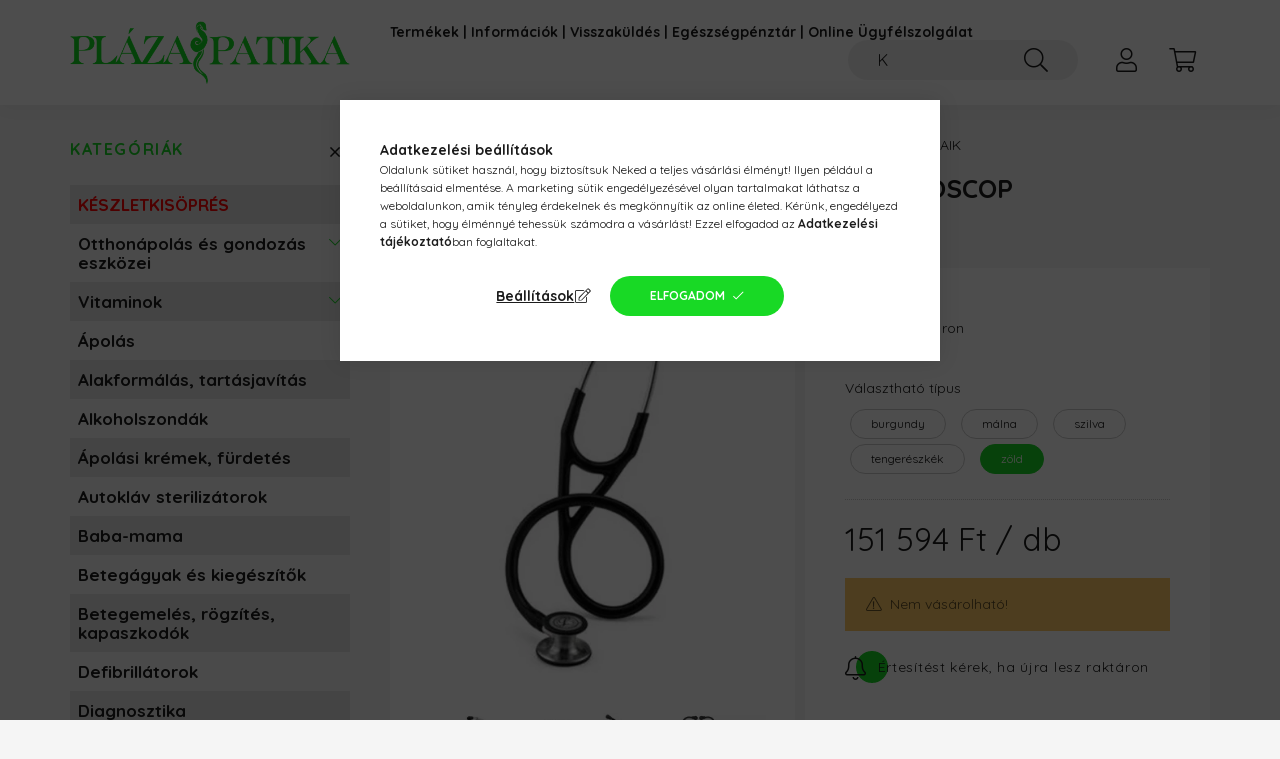

--- FILE ---
content_type: text/html; charset=UTF-8
request_url: https://plazapatika.hu/Littmann-CARDIOLOGY-IV-fonendoscop-vadasz-zold
body_size: 28471
content:
<!DOCTYPE html>
<html lang="hu">
    <head>
        <meta charset="utf-8">
<meta name="description" content="Littmann CARDIOLOGY IV fonendoscop vadász zöld, Termék jellemzői: - A nagyobbik oldal használható felnőtt betegeknél, a kisebbik oldal kifejezetten jó gyermekek">
<meta name="robots" content="index, follow">
<meta http-equiv="X-UA-Compatible" content="IE=Edge">
<meta property="og:site_name" content="Pláza Patika Webshop" />
<meta property="og:title" content="Littmann CARDIOLOGY IV fonendoscop vadász zöld - Pláza Patik">
<meta property="og:description" content="Littmann CARDIOLOGY IV fonendoscop vadász zöld, Termék jellemzői: - A nagyobbik oldal használható felnőtt betegeknél, a kisebbik oldal kifejezetten jó gyermekek">
<meta property="og:type" content="product">
<meta property="og:url" content="https://plazapatika.hu/Littmann-CARDIOLOGY-IV-fonendoscop-vadasz-zold">
<meta property="og:image" content="https://plazapatika.hu/img/17774/GYG01U00023236/0x0,r,1638871848/GYG01U00023236.webp">
<meta name="facebook-domain-verification" content="e15xm6bltjtui83uqig2wn7qxx1vat">
<meta name="google-site-verification" content="xo0Y4kPq2PEsAxeN3xwOcowOsdNrKzh79I41XzIWRTE">
<meta name="mobile-web-app-capable" content="yes">
<meta name="apple-mobile-web-app-capable" content="yes">
<meta name="MobileOptimized" content="320">
<meta name="HandheldFriendly" content="true">

<title>Littmann CARDIOLOGY IV fonendoscop vadász zöld - Pláza Patik</title>


<script>
var service_type="shop";
var shop_url_main="https://plazapatika.hu";
var actual_lang="hu";
var money_len="0";
var money_thousend=" ";
var money_dec=",";
var shop_id=17774;
var unas_design_url="https:"+"/"+"/"+"plazapatika.hu"+"/"+"!common_design"+"/"+"custom"+"/"+"plazapatika.unas.hu"+"/";
var unas_design_code='0';
var unas_base_design_code='2200';
var unas_design_ver=4;
var unas_design_subver=0;
var unas_shop_url='https://plazapatika.hu';
var responsive="yes";
var price_nullcut_disable=1;
var config_plus=new Array();
config_plus['product_tooltip']=1;
config_plus['cart_redirect']=1;
config_plus['money_type']='Ft';
config_plus['money_type_display']='Ft';
config_plus['already_registered_email']=1;
var lang_text=new Array();

var UNAS = UNAS || {};
UNAS.shop={"base_url":'https://plazapatika.hu',"domain":'plazapatika.hu',"username":'plazapatika.unas.hu',"id":17774,"lang":'hu',"currency_type":'Ft',"currency_code":'HUF',"currency_rate":'1',"currency_length":0,"base_currency_length":0,"canonical_url":'https://plazapatika.hu/Littmann-CARDIOLOGY-IV-fonendoscop-vadasz-zold'};
UNAS.design={"code":'0',"page":'product_details'};
UNAS.api_auth="648a4dd6672573f9a722750c5790d1e2";
UNAS.customer={"email":'',"id":0,"group_id":0,"without_registration":0};
UNAS.shop["category_id"]="769549";
UNAS.shop["sku"]="GYG01U00023236";
UNAS.shop["product_id"]="395708823";
UNAS.shop["only_private_customer_can_purchase"] = false;
 

UNAS.text = {
    "button_overlay_close": `Bezár`,
    "popup_window": `Felugró ablak`,
    "list": `lista`,
    "updating_in_progress": `frissítés folyamatban`,
    "updated": `frissítve`,
    "is_opened": `megnyitva`,
    "is_closed": `bezárva`,
    "deleted": `törölve`,
    "consent_granted": `hozzájárulás megadva`,
    "consent_rejected": `hozzájárulás elutasítva`,
    "field_is_incorrect": `mező hibás`,
    "error_title": `Hiba!`,
    "product_variants": `termék változatok`,
    "product_added_to_cart": `A termék a kosárba került`,
    "product_added_to_cart_with_qty_problem": `A termékből csak [qty_added_to_cart] [qty_unit] került kosárba`,
    "product_removed_from_cart": `A termék törölve a kosárból`,
    "reg_title_name": `Név`,
    "reg_title_company_name": `Cégnév`,
    "number_of_items_in_cart": `Kosárban lévő tételek száma`,
    "cart_is_empty": `A kosár üres`,
    "cart_updated": `A kosár frissült`
};









window.lazySizesConfig=window.lazySizesConfig || {};
window.lazySizesConfig.loadMode=1;
window.lazySizesConfig.loadHidden=false;

window.dataLayer = window.dataLayer || [];
function gtag(){dataLayer.push(arguments)};
gtag('js', new Date());
</script>

<script src="https://plazapatika.hu/!common_packages/jquery/jquery-3.2.1.js?mod_time=1682493235"></script>
<script src="https://plazapatika.hu/!common_packages/jquery/plugins/migrate/migrate.js?mod_time=1682493235"></script>
<script src="https://plazapatika.hu/!common_packages/jquery/plugins/tippy/popper-2.4.4.min.js?mod_time=1682493235"></script>
<script src="https://plazapatika.hu/!common_packages/jquery/plugins/tippy/tippy-bundle.umd.min.js?mod_time=1682493235"></script>
<script src="https://plazapatika.hu/!common_packages/jquery/plugins/tools/overlay/overlay.js?mod_time=1753784913"></script>
<script src="https://plazapatika.hu/!common_packages/jquery/plugins/tools/toolbox/toolbox.expose.js?mod_time=1724322378"></script>
<script src="https://plazapatika.hu/!common_packages/jquery/plugins/lazysizes/lazysizes.min.js?mod_time=1682493235"></script>
<script src="https://plazapatika.hu/!common_packages/jquery/plugins/lazysizes/plugins/bgset/ls.bgset.min.js?mod_time=1752825097"></script>
<script src="https://plazapatika.hu/!common_packages/jquery/own/shop_common/exploded/common.js?mod_time=1764831093"></script>
<script src="https://plazapatika.hu/!common_packages/jquery/own/shop_common/exploded/common_overlay.js?mod_time=1754986321"></script>
<script src="https://plazapatika.hu/!common_packages/jquery/own/shop_common/exploded/common_shop_popup.js?mod_time=1754991412"></script>
<script src="https://plazapatika.hu/!common_packages/jquery/own/shop_common/exploded/page_product_details.js?mod_time=1751452520"></script>
<script src="https://plazapatika.hu/!common_packages/jquery/own/shop_common/exploded/function_product_subscription.js?mod_time=1751452520"></script>
<script src="https://plazapatika.hu/!common_packages/jquery/own/shop_common/exploded/function_search_smart_placeholder.js?mod_time=1751452520"></script>
<script src="https://plazapatika.hu/!common_packages/jquery/plugins/hoverintent/hoverintent.js?mod_time=1682493235"></script>
<script src="https://plazapatika.hu/!common_packages/jquery/own/shop_tooltip/shop_tooltip.js?mod_time=1753441722"></script>
<script src="https://plazapatika.hu/!common_packages/jquery/plugins/flickity/v2/flickity.pkgd.min.js?mod_time=1682493235"></script>
<script src="https://plazapatika.hu/!common_packages/jquery/plugins/toastr/toastr.min.js?mod_time=1682493235"></script>
<script src="https://plazapatika.hu/!common_packages/jquery/plugins/photoswipe/photoswipe.min.js?mod_time=1682493235"></script>
<script src="https://plazapatika.hu/!common_packages/jquery/plugins/photoswipe/photoswipe-ui-default.min.js?mod_time=1682493235"></script>
<script src="https://plazapatika.hu/!common_design/custom/plazapatika.unas.hu/main.js?mod_time=1754643180"></script>

<link href="https://plazapatika.hu/temp/shop_17774_3646b032fbdaf03ffd1fb2446dd971a0.css?mod_time=1768734289" rel="stylesheet" type="text/css">

<link href="https://plazapatika.hu/Littmann-CARDIOLOGY-IV-fonendoscop-vadasz-zold" rel="canonical">
<link href="https://plazapatika.hu/shop_ordered/17774/design_pic/favicon.ico" rel="shortcut icon">
<script>
        var google_consent=1;
    
        gtag('consent', 'default', {
           'ad_storage': 'denied',
           'ad_user_data': 'denied',
           'ad_personalization': 'denied',
           'analytics_storage': 'denied',
           'functionality_storage': 'denied',
           'personalization_storage': 'denied',
           'security_storage': 'granted'
        });

    
        gtag('consent', 'update', {
           'ad_storage': 'denied',
           'ad_user_data': 'denied',
           'ad_personalization': 'denied',
           'analytics_storage': 'denied',
           'functionality_storage': 'denied',
           'personalization_storage': 'denied',
           'security_storage': 'granted'
        });

        </script>
    <script async src="https://www.googletagmanager.com/gtag/js?id=UA-214958029-1"></script>    <script>
    gtag('config', 'UA-214958029-1');

          gtag('config', 'G-3Y5X288DGN');
                </script>
        <script>
    var google_analytics=1;

                gtag('event', 'view_item', {
              "currency": "HUF",
              "value": '151594',
              "items": [
                  {
                      "item_id": "GYG01U00023236",
                      "item_name": "Littmann CARDIOLOGY IV fonendoscop vadász zöld",
                      "item_category": "Fonendoszkópok és tartozékaik",
                      "price": '151594'
                  }
              ],
              'non_interaction': true
            });
               </script>
           <script>
        gtag('config', 'AW-10825695188',{'allow_enhanced_conversions':true});
                </script>
                <script>
            gtag('config', 'AW-10827421745');
        </script>
            <script>
        var google_ads=1;

                gtag('event','remarketing', {
            'ecomm_pagetype': 'product',
            'ecomm_prodid': ["GYG01U00023236"],
            'ecomm_totalvalue': 151594        });
            </script>
    
    <script>
    var facebook_pixel=1;
    /* <![CDATA[ */
        !function(f,b,e,v,n,t,s){if(f.fbq)return;n=f.fbq=function(){n.callMethod?
            n.callMethod.apply(n,arguments):n.queue.push(arguments)};if(!f._fbq)f._fbq=n;
            n.push=n;n.loaded=!0;n.version='2.0';n.queue=[];t=b.createElement(e);t.async=!0;
            t.src=v;s=b.getElementsByTagName(e)[0];s.parentNode.insertBefore(t,s)}(window,
                document,'script','//connect.facebook.net/en_US/fbevents.js');

        fbq('init', '605753237089951');
                fbq('track', 'PageView', {}, {eventID:'PageView.aW1ezSl-0NlP7m3nAZBisgAAABo'});
        
        fbq('track', 'ViewContent', {
            content_name: 'Littmann CARDIOLOGY IV fonendoscop vadász zöld',
            content_category: 'Fonendoszkópok és tartozékaik',
            content_ids: ['GYG01U00023236'],
            contents: [{'id': 'GYG01U00023236', 'quantity': '1'}],
            content_type: 'product',
            value: 151594,
            currency: 'HUF'
        }, {eventID:'ViewContent.aW1ezSl-0NlP7m3nAZBisgAAABo'});

        
        $(document).ready(function() {
            $(document).on("addToCart", function(event, product_array){
                facebook_event('AddToCart',{
					content_name: product_array.name,
					content_category: product_array.category,
					content_ids: [product_array.sku],
					contents: [{'id': product_array.sku, 'quantity': product_array.qty}],
					content_type: 'product',
					value: product_array.price,
					currency: 'HUF'
				}, {eventID:'AddToCart.' + product_array.event_id});
            });

            $(document).on("addToFavourites", function(event, product_array){
                facebook_event('AddToWishlist', {
                    content_ids: [product_array.sku],
                    content_type: 'product'
                }, {eventID:'AddToFavourites.' + product_array.event_id});
            });
        });

    /* ]]> */
    </script>


        <meta content="width=device-width, initial-scale=1.0" name="viewport" />
        <link rel="preconnect" href="https://fonts.gstatic.com">
        <link rel="preload" href="https://fonts.googleapis.com/css2?family=Quicksand:wght@400;700&display=swap" as="style" />
        <link rel="stylesheet" href="https://fonts.googleapis.com/css2?family=Quicksand:wght@400;700&display=swap" media="print" onload="this.media='all'">
        <noscript>
            <link rel="stylesheet" href="https://fonts.googleapis.com/css2?family=Quicksand:wght@400;700&display=swap" />
        </noscript>

        
        
        
        
                    
            
            
            
            
            
            
            
            
            
            
                
        

        
        
        
        
        
    </head>
    

                
                
    
    
    
    
    
                     
    
    <body class='design_ver4' id="ud_shop_artdet">
    
    <div id="image_to_cart" style="display:none; position:absolute; z-index:100000;"></div>
<div class="overlay_common overlay_warning" id="overlay_cart_add"></div>
<script>$(document).ready(function(){ overlay_init("cart_add",{"onBeforeLoad":false}); });</script>
<div id="overlay_login_outer"></div>	
	<script>
	$(document).ready(function(){
	    var login_redir_init="";

		$("#overlay_login_outer").overlay({
			onBeforeLoad: function() {
                var login_redir_temp=login_redir_init;
                if (login_redir_act!="") {
                    login_redir_temp=login_redir_act;
                    login_redir_act="";
                }

									$.ajax({
						type: "GET",
						async: true,
						url: "https://plazapatika.hu/shop_ajax/ajax_popup_login.php",
						data: {
							shop_id:"17774",
							lang_master:"hu",
                            login_redir:login_redir_temp,
							explicit:"ok",
							get_ajax:"1"
						},
						success: function(data){
							$("#overlay_login_outer").html(data);
							if (unas_design_ver >= 5) $("#overlay_login_outer").modal('show');
							$('#overlay_login1 input[name=shop_pass_login]').keypress(function(e) {
								var code = e.keyCode ? e.keyCode : e.which;
								if(code.toString() == 13) {		
									document.form_login_overlay.submit();		
								}	
							});	
						}
					});
								},
			top: 50,
			mask: {
	color: "#000000",
	loadSpeed: 200,
	maskId: "exposeMaskOverlay",
	opacity: 0.7
},
			closeOnClick: (config_plus['overlay_close_on_click_forced'] === 1),
			onClose: function(event, overlayIndex) {
				$("#login_redir").val("");
			},
			load: false
		});
		
			});
	function overlay_login() {
		$(document).ready(function(){
			$("#overlay_login_outer").overlay().load();
		});
	}
	function overlay_login_remind() {
        if (unas_design_ver >= 5) {
            $("#overlay_remind").overlay().load();
        } else {
            $(document).ready(function () {
                $("#overlay_login_outer").overlay().close();
                setTimeout('$("#overlay_remind").overlay().load();', 250);
            });
        }
	}

    var login_redir_act="";
    function overlay_login_redir(redir) {
        login_redir_act=redir;
        $("#overlay_login_outer").overlay().load();
    }
	</script>  
	<div class="overlay_common overlay_info" id="overlay_remind"></div>
<script>$(document).ready(function(){ overlay_init("remind",[]); });</script>

	<script>
    	function overlay_login_error_remind() {
		$(document).ready(function(){
			load_login=0;
			$("#overlay_error").overlay().close();
			setTimeout('$("#overlay_remind").overlay().load();', 250);	
		});
	}
	</script>  
	<div class="overlay_common overlay_info" id="overlay_newsletter"></div>
<script>$(document).ready(function(){ overlay_init("newsletter",[]); });</script>

<script>
function overlay_newsletter() {
    $(document).ready(function(){
        $("#overlay_newsletter").overlay().load();
    });
}
</script>
<div class="overlay_common overlay_info" id="overlay_product_subscription"></div>
<script>$(document).ready(function(){ overlay_init("product_subscription",[]); });</script>
<div class="overlay_common overlay_error" id="overlay_script"></div>
<script>$(document).ready(function(){ overlay_init("script",[]); });</script>
    <script>
    $(document).ready(function() {
        $.ajax({
            type: "GET",
            url: "https://plazapatika.hu/shop_ajax/ajax_stat.php",
            data: {master_shop_id:"17774",get_ajax:"1"}
        });
    });
    </script>
    

    <div data-gift-limit="20000" id="container" class="page_shop_artdet_GYG01U00023236">
                

        <header class="header js-header">
            <div class="header-inner js-header-inner">
                <div class="container px-3 px-sm-4">
                    <div class="row gutters-5 gutters-sm-10 gutters-xl-20 flex-nowrap justify-content-center align-items-center py-3 py-lg-4 position-relative">
                        <div class="header__left col col-lg-auto">
                            <div class="header__left-inner d-flex align-items-center">
                                <button type="button" class="hamburger__btn dropdown--btn d-xl-none" id="hamburger__btn" aria-label="hamburger button" data-btn-for=".main__left">
                                    <span class="hamburger__btn-icon icon--hamburger"></span>
                                </button>
                                    <div id="header_logo_img" class="js-element header_logo logo" data-element-name="header_logo">
        <div class="header_logo-img-container">
            <div class="header_logo-img-wrapper">
                                                <a href="https://plazapatika.hu/">                    <picture>
                                                <source media="(max-width: 575.98px)" srcset="https://plazapatika.hu/!common_design/custom/plazapatika.unas.hu/element/layout_hu_header_logo-520x120_1_small.png?time=1716555553 200w, https://plazapatika.hu/!common_design/custom/plazapatika.unas.hu/element/layout_hu_header_logo-520x120_1_small_retina.png?time=1716555553 400w" sizes="200px"/>
                                                <source srcset="https://plazapatika.hu/!common_design/custom/plazapatika.unas.hu/element/layout_hu_header_logo-520x120_1_default.png?time=1716555553 1x" />
                        <img                              src="https://plazapatika.hu/!common_design/custom/plazapatika.unas.hu/element/layout_hu_header_logo-520x120_1_default.png?time=1716555553"                             
                             alt="Pláza Patika Webshop                        "/>
                    </picture>
                    </a>                                        </div>
        </div>
    </div>

                            </div>
                        </div>

                        <div class="header__right col-auto col-lg">
                            <div class="row gutters-5 gutters-sm-10 align-items-center">
                                <div class="js-element header_text_section_2 d-none d-lg-block col col-xl-auto text-center text-xl-left" data-element-name="header_text_section_2">
            <div class="header_text_section_2-slide slide-1"><p style="text-align: center;"><span><strong><a href="https://plazapatika.hu/termekek">Termékek</a> </strong></span><span><strong>| <a href="https://plazapatika.hu/shop_contact.php?tab=contact">Információk</a> |</strong></span><span><strong> </strong></span><span><a href="https://www.plazapatika.hu/termek-csere-es-visszaterites" target="_blank" rel="noopener"><strong>Visszaküldés</strong></a><strong> | <a href="https://plazapatika.hu/egeszsegpenztari">Egészségpénztár</a> | <a href="https://plazapatika.hu/online_ugyfelszolgalat">Online Ügyfélszolgálat</a></strong></span></p></div>
    </div>

                                <div class="col-auto col-xl d-flex justify-content-end position-static">
                                    
                                    

                                    <button class="search-box__dropdown-btn dropdown--btn d-xl-none" aria-label="search button" type="button" data-btn-for=".search-box__dropdown">
                                        <span class="search-box__dropdown-btn-icon icon--search"></span>
                                    </button>
                                    <div class="search-box search-box__dropdown dropdown--content dropdown--content-till-lg" data-content-for=".search__dropdown-btn" data-content-direction="full">
                                        <div class="dropdown--content-inner search-box__inner position-relative js-search browser-is-chrome" id="box_search_content">
    <form name="form_include_search" id="form_include_search" action="https://plazapatika.hu/shop_search.php" method="get">
    <div class="box-search-group">
        <input data-stay-visible-breakpoint="1200" class="search-box__input ac_input form-control js-search-input" name="search"
               pattern=".{3,100}" id="box_search_input" value="" aria-label="Kompressziós harisnya,  Zokni felhúzó"
               title="Hosszabb kereső kifejezést írjon be!" placeholder="Kompressziós harisnya,  Zokni felhúzó" type="search" maxlength="100" autocomplete="off"
               required        >
        <div class='search-box__search-btn-outer input-group-append' title='Keresés'>
            <button class='search-btn' aria-label="Keresés">
                <span class="search-btn-icon icon--search"></span>
            </button>
        </div>
        <div class="search__loading">
            <div class="loading-spinner--small"></div>
        </div>
    </div>
    <div class="search-box__mask"></div>
    </form>
    <div class="ac_results"></div>
</div>
<script>
    $(document).ready(function(){
        $(document).on('smartSearchInputLoseFocus', function(){
            if ($('.js-search-smart-autocomplete').length>0) {
                setTimeout(function () {
                    let height = $(window).height() - ($('.js-search-smart-autocomplete').offset().top - $(window).scrollTop()) - 20;
                    $('.search-smart-autocomplete').css('max-height', height + 'px');
                }, 300);
            }
        });
    });
</script>

                                    </div>

                                                                        <a class="support-button text-center profile__btn dropdown--btn d-lg-none" href="https://plazapatika.hu/online_ugyfelszolgalat" aria-label="Ügyfélszolgálat" title="Ügyfélszolgálat">
                                        <span class="support-button__support-icon icon--info"></span>
                                    </a>
                                    
                                        <button type="button" class="profile__btn js-profile-btn dropdown--btn" id="profile__btn" data-orders="https://plazapatika.hu/shop_order_track.php" aria-label="profile button" data-btn-for=".profile__dropdown">
        <span class="profile__btn-icon icon--head"></span>
    </button>
    <div class="profile__dropdown dropdown--content" data-content-for=".profile__btn" data-content-direction="right">
        <div class="dropdown--content-inner">
                    <div class="profile__title">
                <span class="profile__title-icon icon--b-head"></span>
                <span class="profile__title-text">Belépés</span>
            </div>
            <div class='login-box__loggedout-container'>
                <form name="form_login" action="https://plazapatika.hu/shop_logincheck.php" method="post"><input name="file_back" type="hidden" value="/Littmann-CARDIOLOGY-IV-fonendoscop-vadasz-zold"><input type="hidden" name="login_redir" value="" id="login_redir">
                <div class="login-box__form-inner">
                    <div class="form-group login-box__input-field form-label-group">
                        <input name="shop_user_login" id="shop_user_login" aria-label="Email" placeholder='Email' type="text" maxlength="100" class="form-control" spellcheck="false" autocomplete="email" autocapitalize="off">
                        <label for="shop_user_login">Email</label>
                    </div>
                    <div class="form-group login-box__input-field form-label-group mb-4">
                        <input name="shop_pass_login" id="shop_pass_login" aria-label="Jelszó" placeholder="Jelszó" type="password" maxlength="100" class="form-control" spellcheck="false" autocomplete="current-password" autocapitalize="off">
                        <label for="shop_pass_login">Jelszó</label>
                    </div>
                    <div class="form-group text-center mb-4">
                        <button type="submit" class="btn btn-primary">Belép</button>
                    </div>
                                        <div class="login-box__social-group form-group">
                        <div class="row gutters-5">
                                                                                        <div class="col">
                                    <div class="google-login-wrap" tabindex="0">
    <div class="google-login-btn btn w-100"><span class="o">o</span><span class="o">o</span><span class="g">g</span><span class="l">l</span><span class="e">e</span></div>
    <iframe class="google-iframe btn btn-link w-100" scrolling="no" src="https://cluster3.unas.hu/shop_google_login.php?url=https%3A%2F%2Fplazapatika.hu&text=Bel%C3%A9p%C3%A9s+Google+fi%C3%B3kkal&type=&align=center&design=%2Fcustom%2Fplazapatika.unas.hu%2F" title="Google"></iframe>
</div>                                </div>
                                                    </div>
                    </div>
                                        <div class="line-separator"></div>
                    <div class="form-group text-center">
                        <div class="login-box__reg-btn-wrap">
                            <a class="login-box__reg-btn btn btn-secondary" href="https://plazapatika.hu/shop_reg.php?no_reg=0">Regisztráció</a>
                        </div>
                        <div class="login-box__remind-btn-wrap">
                            <button type="button" class="login-box__remind-btn btn btn-secondary" onclick="handleCloseDropdowns(); overlay_login_remind();">Elfelejtettem a jelszavamat</button>
                        </div>
                    </div>
                </div>
                </form>
            </div>
                </div>
    </div>


                                    <button class="cart-box__btn dropdown--btn" aria-label="cart button" type="button" data-btn-for=".cart-box__dropdown">
                                        <span class="cart-box__btn-icon icon--cart">
                                                <span id="box_cart_content" class="cart-box">            </span>
                                        </span>
                                    </button>
                                                                        <div class="cart-box__dropdown dropdown--content js-cart-box-dropdown" data-content-for=".cart-box__btn" data-content-direction="right">
                                        <div class="h-100 dropdown--content-inner" id="box_cart_content2">
                                                        <div class="cart-box__title">
            <span class="cart-box__title-icon icon--b-cart"></span>
            <span class="cart-box__title-text">Kosár</span>
        </div>
        <div class="cart-box__empty text-center">
            <span class="cart-box__empty-text">A kosár üres.</span>
            <a class="cart-box__jump-to-products-btn btn-link text-primary" href="https://plazapatika.hu/termekek">Vásárláshoz kattintson ide!</a>
        </div>
                <script>
            $(".js-cart-box-dropdown").addClass("cart-is-empty");
        </script>
    
                                        </div>
                                    </div>
                                                                    </div>
                            </div>
                        </div>
                    </div>
                </div>
            </div>
        </header>
        
        <main class="main">
            <div class="container">
                <div class="row">
                                        <div class="main__left col-auto dropdown--content dropdown--content-till-lg" data-content-for=".hamburger__btn, .filter-top__filter-btn" data-content-direction="left">
                        <button class="main__left-btn-close btn-close d-xl-none" data-close-btn-for=".hamburger__btn, .main__left" type="button" aria-label="bezár" data-text="bezár"></button>
                        <div class="main__left-inner">
                            

                                                        <div id="box_container_shop_cat" class="box_container">
                                <div class="box box--closeable has-opened-content">
                                    <div class="box__title h4">
                                        <span class="box__title-text" onclick="boxContentOpener($(this));">Kategóriák</span>
                                        <button onclick="boxContentOpener($(this));"  aria-expanded="true" class="box__toggle-btn content-toggle-btn" aria-haspopup="listbox" type="button"></button>
                                    </div>
                                    <div class="box__content show js-box-content">
                                                <script>
    function navItemOpen($thisBtn) {
        let $thisParentSubmenu = $thisBtn.closest('.submenu');
        let $thisNavItem = $thisBtn.closest('.nav-item');
        let $thisSubmenu = $thisNavItem.find('.submenu').first();

        /*remove is-opened class form the rest menus (cat+plus)*/
        let $notThisOpenedNavItem = $thisParentSubmenu.find('.nav-item.show').not($thisNavItem);
        $notThisOpenedNavItem.find('.submenu.show').removeClass('show');
        $notThisOpenedNavItem.find('.submenu-toggle-btn').attr('aria-expanded','false');
        $notThisOpenedNavItem.removeClass('show');

        if ($thisNavItem.hasClass('show')) {
            $thisBtn.attr('aria-expanded','false');
            $thisNavItem.removeClass('show');
            $thisSubmenu.removeClass('show');
        } else {
            $thisBtn.attr('aria-expanded','true');
            $thisNavItem.addClass('show');
            $thisSubmenu.addClass('show');
        }
    }
    function catSubLoad($id,$ajaxUrl){
        let $navItem = $('.nav-item[data-id="'+$id+'"]');

        $.ajax({
            type: 'GET',
            url: $ajaxUrl,
            beforeSend: function(){
                $navItem.addClass('ajax-loading');
                setTimeout(function (){
                    if (!$navItem.hasClass('ajax-loaded')) {
                        $navItem.addClass('ajax-loader');
                    }
                }, 500);
            },
            success:function(data){
                $navItem.append(data);
                $("> .nav-link-wrapper > .submenu-toggle-btn", $navItem).attr('onclick','navItemOpen($(this));').trigger('click');
                $navItem.removeClass('ajax-loading ajax-loader').addClass('ajax-loaded');
            }
        });
    }
</script>

<ul id="nav__cat" class="navbar-nav js-navbar-nav">
            <li class="nav-item spec-item js-nav-item-akcio" data-id="akcio">
            <div class="nav-link-wrapper">
                <a class="nav-link" href="https://plazapatika.hu/akcio">
                    KÉSZLETKISÖPRÉS
                                    </a>

                            </div>
                    </li>
            <li class="nav-item has-submenu js-nav-item-182653" data-id="182653">
            <div class="nav-link-wrapper">
                <a class="nav-link" href="https://plazapatika.hu/sct/182653/Otthonapolas-es-gondozas-eszkozei">
                    Otthonápolás és gondozás eszközei
                                    </a>

                                <button                         onclick="catSubLoad('182653','https://plazapatika.hu/shop_ajax/ajax_box_cat.php?get_ajax=1&type=layout&change_lang=hu&level=1&key=182653&box_var_name=shop_cat&box_var_layout_cache=1&box_var_expand_cache=yes&box_var_layout_level0=0&box_var_layout=1&box_var_ajax=1&box_var_section=content&box_var_highlight=yes&box_var_type=expand&box_var_div=no&box_var_expand_cache_per_cats=1');" aria-expanded="false"
                                                class="content-toggle-btn submenu-toggle-btn" data-toggle="submenu" aria-haspopup="true" type="button">
                </button>
                            </div>
                    </li>
            <li class="nav-item has-submenu js-nav-item-709261" data-id="709261">
            <div class="nav-link-wrapper">
                <a class="nav-link" href="https://plazapatika.hu/Vitaminok">
                    Vitaminok
                                    </a>

                                <button                         onclick="catSubLoad('709261','https://plazapatika.hu/shop_ajax/ajax_box_cat.php?get_ajax=1&type=layout&change_lang=hu&level=1&key=709261&box_var_name=shop_cat&box_var_layout_cache=1&box_var_expand_cache=yes&box_var_layout_level0=0&box_var_layout=1&box_var_ajax=1&box_var_section=content&box_var_highlight=yes&box_var_type=expand&box_var_div=no&box_var_expand_cache_per_cats=1');" aria-expanded="false"
                                                class="content-toggle-btn submenu-toggle-btn" data-toggle="submenu" aria-haspopup="true" type="button">
                </button>
                            </div>
                    </li>
            <li class="nav-item js-nav-item-797867" data-id="797867">
            <div class="nav-link-wrapper">
                <a class="nav-link" href="https://plazapatika.hu/spl/797867/Apolas">
                    Ápolás
                                    </a>

                            </div>
                    </li>
            <li class="nav-item js-nav-item-360402" data-id="360402">
            <div class="nav-link-wrapper">
                <a class="nav-link" href="https://plazapatika.hu/spl/360402/Alakformalas-tartasjavitas">
                    Alakformálás, tartásjavítás
                                    </a>

                            </div>
                    </li>
            <li class="nav-item js-nav-item-699744" data-id="699744">
            <div class="nav-link-wrapper">
                <a class="nav-link" href="https://plazapatika.hu/spl/699744/Alkoholszondak">
                    Alkoholszondák
                                    </a>

                            </div>
                    </li>
            <li class="nav-item js-nav-item-179477" data-id="179477">
            <div class="nav-link-wrapper">
                <a class="nav-link" href="https://plazapatika.hu/spl/179477/Apolasi-kremek-furdetes">
                    Ápolási krémek, fürdetés
                                    </a>

                            </div>
                    </li>
            <li class="nav-item js-nav-item-492161" data-id="492161">
            <div class="nav-link-wrapper">
                <a class="nav-link" href="https://plazapatika.hu/spl/492161/Autoklav-sterilizatorok">
                    Autokláv sterilizátorok
                                    </a>

                            </div>
                    </li>
            <li class="nav-item js-nav-item-820220" data-id="820220">
            <div class="nav-link-wrapper">
                <a class="nav-link" href="https://plazapatika.hu/spl/820220/Baba-mama">
                    Baba-mama
                                    </a>

                            </div>
                    </li>
            <li class="nav-item js-nav-item-483994" data-id="483994">
            <div class="nav-link-wrapper">
                <a class="nav-link" href="https://plazapatika.hu/spl/483994/Betegagyak-es-kiegeszitok">
                    Betegágyak és kiegészítők
                                    </a>

                            </div>
                    </li>
            <li class="nav-item js-nav-item-379944" data-id="379944">
            <div class="nav-link-wrapper">
                <a class="nav-link" href="https://plazapatika.hu/spl/379944/Betegemeles-rogzites-kapaszkodok">
                    Betegemelés, rögzítés, kapaszkodók
                                    </a>

                            </div>
                    </li>
            <li class="nav-item js-nav-item-883765" data-id="883765">
            <div class="nav-link-wrapper">
                <a class="nav-link" href="https://plazapatika.hu/spl/883765/Defibrillatorok">
                    Defibrillátorok
                                    </a>

                            </div>
                    </li>
            <li class="nav-item js-nav-item-960207" data-id="960207">
            <div class="nav-link-wrapper">
                <a class="nav-link" href="https://plazapatika.hu/spl/960207/Diagnosztika">
                    Diagnosztika
                                    </a>

                            </div>
                    </li>
            <li class="nav-item js-nav-item-960476" data-id="960476">
            <div class="nav-link-wrapper">
                <a class="nav-link" href="https://plazapatika.hu/spl/960476/Dopplerek-CTG">
                    Dopplerek, CTG
                                    </a>

                            </div>
                    </li>
            <li class="nav-item js-nav-item-788023" data-id="788023">
            <div class="nav-link-wrapper">
                <a class="nav-link" href="https://plazapatika.hu/spl/788023/Egeszsegugyi-oktatasi-eszkozok">
                    Egészségügyi oktatási eszközök
                                    </a>

                            </div>
                    </li>
            <li class="nav-item js-nav-item-287937" data-id="287937">
            <div class="nav-link-wrapper">
                <a class="nav-link" href="https://plazapatika.hu/spl/287937/Egyeb-orvosi-eszkozok-es-kiegeszitok">
                    Egyéb orvosi eszközök és kiegészítők
                                    </a>

                            </div>
                    </li>
            <li class="nav-item js-nav-item-617907" data-id="617907">
            <div class="nav-link-wrapper">
                <a class="nav-link" href="https://plazapatika.hu/spl/617907/Egyszer-hasznalatos-eszkozok">
                    Egyszer használatos eszközök
                                    </a>

                            </div>
                    </li>
            <li class="nav-item js-nav-item-907750" data-id="907750">
            <div class="nav-link-wrapper">
                <a class="nav-link" href="https://plazapatika.hu/spl/907750/EKG-keszulekek-es-tartozekok">
                    EKG készülékek és tartozékok
                                    </a>

                            </div>
                    </li>
            <li class="nav-item js-nav-item-491766" data-id="491766">
            <div class="nav-link-wrapper">
                <a class="nav-link" href="https://plazapatika.hu/spl/491766/Elelmiszerek-vitaminok-nyomelemek">
                    Élelmiszerek, vitaminok, nyomelemek
                                    </a>

                            </div>
                    </li>
            <li class="nav-item js-nav-item-479955" data-id="479955">
            <div class="nav-link-wrapper">
                <a class="nav-link" href="https://plazapatika.hu/spl/479955/Eletviteli-eszkozok">
                    Életviteli eszközök
                                    </a>

                            </div>
                    </li>
            <li class="nav-item js-nav-item-699339" data-id="699339">
            <div class="nav-link-wrapper">
                <a class="nav-link" href="https://plazapatika.hu/spl/699339/Elsosegely">
                    Elsősegély
                                    </a>

                            </div>
                    </li>
            <li class="nav-item js-nav-item-852078" data-id="852078">
            <div class="nav-link-wrapper">
                <a class="nav-link" href="https://plazapatika.hu/spl/852078/Faslik-polyak">
                    Fáslik, pólyák
                                    </a>

                            </div>
                    </li>
            <li class="nav-item js-nav-item-666434" data-id="666434">
            <div class="nav-link-wrapper">
                <a class="nav-link" href="https://plazapatika.hu/spl/666434/Felfekves-kezelese">
                    Felfekvés kezelése
                                    </a>

                            </div>
                    </li>
            <li class="nav-item js-nav-item-662422" data-id="662422">
            <div class="nav-link-wrapper">
                <a class="nav-link" href="https://plazapatika.hu/spl/662422/Fenyterapias-eszkozok">
                    Fényterápiás eszközök
                                    </a>

                            </div>
                    </li>
            <li class="nav-item js-nav-item-239176" data-id="239176">
            <div class="nav-link-wrapper">
                <a class="nav-link" href="https://plazapatika.hu/spl/239176/Fertotlenito-adagolok">
                    Fertőtlenítő adagolók
                                    </a>

                            </div>
                    </li>
            <li class="nav-item js-nav-item-355524" data-id="355524">
            <div class="nav-link-wrapper">
                <a class="nav-link" href="https://plazapatika.hu/spl/355524/Fertotlenitok">
                    Fertőtlenítők
                                    </a>

                            </div>
                    </li>
            <li class="nav-item js-nav-item-759194" data-id="759194">
            <div class="nav-link-wrapper">
                <a class="nav-link" href="https://plazapatika.hu/spl/759194/Fizikoterapias-eszkozok">
                    Fizikoterápiás eszközök
                                    </a>

                            </div>
                    </li>
            <li class="nav-item js-nav-item-769549" data-id="769549">
            <div class="nav-link-wrapper">
                <a class="nav-link" href="https://plazapatika.hu/spl/769549/Fonendoszkopok-es-tartozekaik">
                    Fonendoszkópok és tartozékaik
                                    </a>

                            </div>
                    </li>
            <li class="nav-item js-nav-item-714869" data-id="714869">
            <div class="nav-link-wrapper">
                <a class="nav-link" href="https://plazapatika.hu/spl/714869/Gyermek-cipok-szandalok">
                    Gyermek cipők, szandálok
                                    </a>

                            </div>
                    </li>
            <li class="nav-item js-nav-item-530054" data-id="530054">
            <div class="nav-link-wrapper">
                <a class="nav-link" href="https://plazapatika.hu/spl/530054/Gyermek-rehabilitacios-termekek">
                    Gyermek rehabilitációs termékek
                                    </a>

                            </div>
                    </li>
            <li class="nav-item js-nav-item-687150" data-id="687150">
            <div class="nav-link-wrapper">
                <a class="nav-link" href="https://plazapatika.hu/spl/687150/Gyogytorna-fitness-eszkozok">
                    Gyógytorna, fitness eszközök
                                    </a>

                            </div>
                    </li>
            <li class="nav-item js-nav-item-143300" data-id="143300">
            <div class="nav-link-wrapper">
                <a class="nav-link" href="https://plazapatika.hu/spl/143300/Hallast-latast-segito-eszkozok">
                    Hallást, látást segítő eszközök
                                    </a>

                            </div>
                    </li>
            <li class="nav-item js-nav-item-831446" data-id="831446">
            <div class="nav-link-wrapper">
                <a class="nav-link" href="https://plazapatika.hu/spl/831446/Haztartas">
                    Háztartás
                                    </a>

                            </div>
                    </li>
            <li class="nav-item js-nav-item-660077" data-id="660077">
            <div class="nav-link-wrapper">
                <a class="nav-link" href="https://plazapatika.hu/spl/660077/Homerok-lazmerok">
                    Hőmérők, lázmérők
                                    </a>

                            </div>
                    </li>
            <li class="nav-item js-nav-item-606196" data-id="606196">
            <div class="nav-link-wrapper">
                <a class="nav-link" href="https://plazapatika.hu/spl/606196/Hoterapias-termekek">
                    Hőterápiás termékek
                                    </a>

                            </div>
                    </li>
            <li class="nav-item js-nav-item-543025" data-id="543025">
            <div class="nav-link-wrapper">
                <a class="nav-link" href="https://plazapatika.hu/spl/543025/Inkontinencia">
                    Inkontinencia
                                    </a>

                            </div>
                    </li>
            <li class="nav-item js-nav-item-812764" data-id="812764">
            <div class="nav-link-wrapper">
                <a class="nav-link" href="https://plazapatika.hu/spl/812764/Intim-higienia">
                    Intim higiénia
                                    </a>

                            </div>
                    </li>
            <li class="nav-item js-nav-item-709554" data-id="709554">
            <div class="nav-link-wrapper">
                <a class="nav-link" href="https://plazapatika.hu/spl/709554/Izomstimulatorok-es-tartozekaik">
                    Izomstimulátorok és tartozékaik
                                    </a>

                            </div>
                    </li>
            <li class="nav-item js-nav-item-569897" data-id="569897">
            <div class="nav-link-wrapper">
                <a class="nav-link" href="https://plazapatika.hu/spl/569897/Jarast-segito-eszkozok">
                    Járást segítő eszközök
                                    </a>

                            </div>
                    </li>
            <li class="nav-item js-nav-item-354055" data-id="354055">
            <div class="nav-link-wrapper">
                <a class="nav-link" href="https://plazapatika.hu/spl/354055/Kenyelmi-butorok">
                    Kényelmi bútorok
                                    </a>

                            </div>
                    </li>
            <li class="nav-item js-nav-item-582993" data-id="582993">
            <div class="nav-link-wrapper">
                <a class="nav-link" href="https://plazapatika.hu/spl/582993/Kerekesszekek">
                    Kerekesszékek
                                    </a>

                            </div>
                    </li>
            <li class="nav-item js-nav-item-622634" data-id="622634">
            <div class="nav-link-wrapper">
                <a class="nav-link" href="https://plazapatika.hu/spl/622634/Kezi-muszerek">
                    Kézi műszerek
                                    </a>

                            </div>
                    </li>
            <li class="nav-item js-nav-item-839331" data-id="839331">
            <div class="nav-link-wrapper">
                <a class="nav-link" href="https://plazapatika.hu/spl/839331/Keztorlok-adagolok">
                    Kéztörlők, adagolók
                                    </a>

                            </div>
                    </li>
            <li class="nav-item js-nav-item-666771" data-id="666771">
            <div class="nav-link-wrapper">
                <a class="nav-link" href="https://plazapatika.hu/spl/666771/Kompresszios-termekek">
                    Kompressziós termékek
                                    </a>

                            </div>
                    </li>
            <li class="nav-item js-nav-item-532586" data-id="532586">
            <div class="nav-link-wrapper">
                <a class="nav-link" href="https://plazapatika.hu/spl/532586/Labapolas-talpbetetek">
                    Lábápolás, talpbetétek
                                    </a>

                            </div>
                    </li>
            <li class="nav-item js-nav-item-516317" data-id="516317">
            <div class="nav-link-wrapper">
                <a class="nav-link" href="https://plazapatika.hu/spl/516317/Laborkeszulekek">
                    Laborkészülékek
                                    </a>

                            </div>
                    </li>
            <li class="nav-item js-nav-item-558610" data-id="558610">
            <div class="nav-link-wrapper">
                <a class="nav-link" href="https://plazapatika.hu/spl/558610/Legzesterapia">
                    Légzésterápia
                                    </a>

                            </div>
                    </li>
            <li class="nav-item js-nav-item-778599" data-id="778599">
            <div class="nav-link-wrapper">
                <a class="nav-link" href="https://plazapatika.hu/spl/778599/Magneses-termekek">
                    Mágneses termékek
                                    </a>

                            </div>
                    </li>
            <li class="nav-item js-nav-item-489026" data-id="489026">
            <div class="nav-link-wrapper">
                <a class="nav-link" href="https://plazapatika.hu/spl/489026/Masszazs-masszazskellekek">
                    Masszázs, masszázskellékek
                                    </a>

                            </div>
                    </li>
            <li class="nav-item js-nav-item-952785" data-id="952785">
            <div class="nav-link-wrapper">
                <a class="nav-link" href="https://plazapatika.hu/spl/952785/Matracok-es-matracvedok">
                    Matracok és matracvédők
                                    </a>

                            </div>
                    </li>
            <li class="nav-item js-nav-item-521345" data-id="521345">
            <div class="nav-link-wrapper">
                <a class="nav-link" href="https://plazapatika.hu/spl/521345/Merlegekmagassagmerok-es-egyeb-meroeszkozok">
                    Mérlegek,magasságmérők és egyéb mérőeszközök
                                    </a>

                            </div>
                    </li>
            <li class="nav-item js-nav-item-688209" data-id="688209">
            <div class="nav-link-wrapper">
                <a class="nav-link" href="https://plazapatika.hu/spl/688209/Mozgasserult-mopedek-es-kiegeszitoik">
                    Mozgássérült mopedek és kiegészítőik
                                    </a>

                            </div>
                    </li>
            <li class="nav-item js-nav-item-772412" data-id="772412">
            <div class="nav-link-wrapper">
                <a class="nav-link" href="https://plazapatika.hu/spl/772412/Nogyogyaszat">
                    Nőgyógyászat
                                    </a>

                            </div>
                    </li>
            <li class="nav-item js-nav-item-364997" data-id="364997">
            <div class="nav-link-wrapper">
                <a class="nav-link" href="https://plazapatika.hu/spl/364997/Ortezisek-derekovek-derekszoritok">
                    Ortézisek, derékövek, derékszorítók
                                    </a>

                            </div>
                    </li>
            <li class="nav-item js-nav-item-115794" data-id="115794">
            <div class="nav-link-wrapper">
                <a class="nav-link" href="https://plazapatika.hu/spl/115794/Orvosi-butorok">
                    Orvosi bútorok
                                    </a>

                            </div>
                    </li>
            <li class="nav-item js-nav-item-241212" data-id="241212">
            <div class="nav-link-wrapper">
                <a class="nav-link" href="https://plazapatika.hu/spl/241212/Orvosi-es-surgossegi-taskak">
                    Orvosi és sürgősségi táskák
                                    </a>

                            </div>
                    </li>
            <li class="nav-item js-nav-item-801260" data-id="801260">
            <div class="nav-link-wrapper">
                <a class="nav-link" href="https://plazapatika.hu/spl/801260/Otoszkopok">
                    Otoszkópok
                                    </a>

                            </div>
                    </li>
            <li class="nav-item js-nav-item-391165" data-id="391165">
            <div class="nav-link-wrapper">
                <a class="nav-link" href="https://plazapatika.hu/spl/391165/Papucsok-kenyelmi-labbelik">
                    Papucsok, kényelmi lábbelik
                                    </a>

                            </div>
                    </li>
            <li class="nav-item js-nav-item-714309" data-id="714309">
            <div class="nav-link-wrapper">
                <a class="nav-link" href="https://plazapatika.hu/spl/714309/Parasito-parologtato-legtisztito-keszulekek">
                    Párásító, párologtató, légtisztító készülékek
                                    </a>

                            </div>
                    </li>
            <li class="nav-item js-nav-item-286831" data-id="286831">
            <div class="nav-link-wrapper">
                <a class="nav-link" href="https://plazapatika.hu/spl/286831/Parnak-gyogyaszati-parnak">
                    Párnák, gyógyászati párnák
                                    </a>

                            </div>
                    </li>
            <li class="nav-item js-nav-item-648354" data-id="648354">
            <div class="nav-link-wrapper">
                <a class="nav-link" href="https://plazapatika.hu/spl/648354/Reflexkalapacsok-rozsdamentes-acel-kezi-muszerek">
                    Reflexkalapácsok, rozsdamentes acél kézi műszerek
                                    </a>

                            </div>
                    </li>
            <li class="nav-item js-nav-item-238737" data-id="238737">
            <div class="nav-link-wrapper">
                <a class="nav-link" href="https://plazapatika.hu/spl/238737/Ruhazat">
                    Ruházat
                                    </a>

                            </div>
                    </li>
            <li class="nav-item js-nav-item-693312" data-id="693312">
            <div class="nav-link-wrapper">
                <a class="nav-link" href="https://plazapatika.hu/spl/693312/Sebkezeles-kotszerek-rogzitok">
                    Sebkezelés, kötszerek, rögzítők
                                    </a>

                            </div>
                    </li>
            <li class="nav-item js-nav-item-348115" data-id="348115">
            <div class="nav-link-wrapper">
                <a class="nav-link" href="https://plazapatika.hu/spl/348115/Servkotok-haskotok">
                    Sérvkötők, haskötők
                                    </a>

                            </div>
                    </li>
            <li class="nav-item js-nav-item-303200" data-id="303200">
            <div class="nav-link-wrapper">
                <a class="nav-link" href="https://plazapatika.hu/spl/303200/Sterilizalas">
                    Sterilizálás
                                    </a>

                            </div>
                    </li>
            <li class="nav-item js-nav-item-991215" data-id="991215">
            <div class="nav-link-wrapper">
                <a class="nav-link" href="https://plazapatika.hu/spl/991215/Szajhigienia">
                    Szájhigiénia
                                    </a>

                            </div>
                    </li>
            <li class="nav-item js-nav-item-472330" data-id="472330">
            <div class="nav-link-wrapper">
                <a class="nav-link" href="https://plazapatika.hu/spl/472330/Szemeszet-optika">
                    Szemészet, optika
                                    </a>

                            </div>
                    </li>
            <li class="nav-item js-nav-item-309436" data-id="309436">
            <div class="nav-link-wrapper">
                <a class="nav-link" href="https://plazapatika.hu/spl/309436/Szepsegapolas">
                    Szépségápolás
                                    </a>

                            </div>
                    </li>
            <li class="nav-item js-nav-item-624402" data-id="624402">
            <div class="nav-link-wrapper">
                <a class="nav-link" href="https://plazapatika.hu/spl/624402/Tesztcsikok">
                    Tesztcsíkok
                                    </a>

                            </div>
                    </li>
            <li class="nav-item js-nav-item-522949" data-id="522949">
            <div class="nav-link-wrapper">
                <a class="nav-link" href="https://plazapatika.hu/spl/522949/Tusoloszekek-szoba-wc-k-magasitok">
                    Tusolószékek, szoba wc-k, magasítók
                                    </a>

                            </div>
                    </li>
            <li class="nav-item js-nav-item-512159" data-id="512159">
            <div class="nav-link-wrapper">
                <a class="nav-link" href="https://plazapatika.hu/spl/512159/Valadekszivok-leszivoeszkozok">
                    Váladékszívók, leszívóeszközök
                                    </a>

                            </div>
                    </li>
            <li class="nav-item js-nav-item-311251" data-id="311251">
            <div class="nav-link-wrapper">
                <a class="nav-link" href="https://plazapatika.hu/spl/311251/Vedoeszkozok-vedofelszerelesek">
                    Védőeszközök, védőfelszerelések
                                    </a>

                            </div>
                    </li>
            <li class="nav-item js-nav-item-651803" data-id="651803">
            <div class="nav-link-wrapper">
                <a class="nav-link" href="https://plazapatika.hu/spl/651803/Vegtagrogzitok">
                    Végtagrögzítők
                                    </a>

                            </div>
                    </li>
            <li class="nav-item js-nav-item-559353" data-id="559353">
            <div class="nav-link-wrapper">
                <a class="nav-link" href="https://plazapatika.hu/spl/559353/Vercukormerok-es-tartozekaik">
                    Vércukormérők és tartozékaik
                                    </a>

                            </div>
                    </li>
            <li class="nav-item js-nav-item-540773" data-id="540773">
            <div class="nav-link-wrapper">
                <a class="nav-link" href="https://plazapatika.hu/spl/540773/Vernyomasmerok-es-tartozekaik">
                    Vérnyomásmérők és tartozékaik
                                    </a>

                            </div>
                    </li>
            <li class="nav-item js-nav-item-699511" data-id="699511">
            <div class="nav-link-wrapper">
                <a class="nav-link" href="https://plazapatika.hu/Ajandekutalvany">
                    Ajándékutalvány
                                    </a>

                            </div>
                    </li>
    </ul>
    
                                                			<ul id="nav__menu" class="navbar-nav js-navbar-nav">
				<li class="nav-item js-nav-item-196110">
			<div class="nav-link-wrapper">
				<a class="nav-link" href="https://plazapatika.hu/egeszsegpenztari">
					Egészségpénztár
									</a>
							</div>
					</li>
			<li class="nav-item js-nav-item-812094">
			<div class="nav-link-wrapper">
				<a class="nav-link" href="https://plazapatika.hu/online_ugyfelszolgalat">
					Online Ügyfélszolgálat
									</a>
							</div>
					</li>
		</ul>

    
                                    </div>
                                </div>
                                <script>
                                    function boxContentOpener($thisEl) {
                                        let $thisBox = $thisEl.closest('.box');
                                        let $thisBtn = $thisBox.find('.box__toggle-btn');

                                        if ($thisBox.hasClass('has-opened-content')) {
                                            $thisBtn.attr('aria-expanded','false').removeClass('open').addClass('close');
                                            $thisBox.removeClass('has-opened-content').find('.box__content').removeClass('show');
                                        } else {
                                            $thisBox.addClass('has-opened-content').find('.box__content').addClass('show');
                                            $thisBtn.attr('aria-expanded','true').removeClass('open').addClass('close')
                                        }
                                    }
                                </script>
                            </div>
                            
                                    
    

                                                        <div id="box_container_header_section" class="box_container d-lg-none">
                                <div class="box">        <div class="js-element header_text_section_2" data-element-name="header_text_section_2">
            <div class="header_text_section_2-slide slide-1"><p style="text-align: center;"><span><strong><a href="https://plazapatika.hu/termekek">Termékek</a> </strong></span><span><strong>| <a href="https://plazapatika.hu/shop_contact.php?tab=contact">Információk</a> |</strong></span><span><strong> </strong></span><span><a href="https://www.plazapatika.hu/termek-csere-es-visszaterites" target="_blank" rel="noopener"><strong>Visszaküldés</strong></a><strong> | <a href="https://plazapatika.hu/egeszsegpenztari">Egészségpénztár</a> | <a href="https://plazapatika.hu/online_ugyfelszolgalat">Online Ügyfélszolgálat</a></strong></span></p></div>
    </div>

    </div>
                            </div>
                            
                            
                            <div id='box_container_home_banner1_1' class='box_container_1'>
                            <div class="box">
                                <div class="box__title h4">Webáruházunk szíve</div>
                                <div class="box__content js-box-content"><div id='box_banner_246718' class='box_content'><div class='box_txt text_normal'><p><img src="https://plazapatika.hu/shop_ordered/53296/pic/logo_unas_originalcolor.jpg" alt="Unas webáruház" caption="false" width="200" height="83" style="float: left;" /></p>
<p>&nbsp;</p>
<p>&nbsp;</p>
<p>&nbsp;</p>
<p>&nbsp;</p></div></div></div>
                            </div>
                            </div><div id='box_container_shop_cert' class='box_container_2'>
                            <div class="box">
                                <div class="box__title h4">Tanúsítvány</div>
                                <div class="box__content js-box-content"><div class="certificate__box d-inline-flex flex-wrap align-items-center justify-content-center my-3">
        <div class="certificate__item m-2">
                <a title="Árukereső, a hiteles vásárlási kalauz" href="https://www.arukereso.hu/" target="_blank" class="text_normal has-img"><img src="https://image.arukereso.hu/trustedbadge/200646-150x74-2e22b7aa79791a93e349d7a366debdc7.png" alt="Árukereső, a hiteles vásárlási kalauz" /></a>
            </div>
    </div></div>
                            </div>
                            </div>

                                                        
                            
                            
                        </div>
                    </div>
                    
                                        <div class="main__right col px-0">
                                                

                        
                        
<script>
    let product_info = {};
    product_info.name = "Littmann CARDIOLOGY IV fonendoscop vadász zöld";
    product_info.img_url = "https://plazapatika.hu/img/17774/GYG01U00023236/500x500,1638871848/GYG01U00023236.webp";
    product_info.params = []

    let counter = 0;

        product_info.params.push(["Bruttó ár","151 594 Ft / db"]); counter++;
    
                product_info.params.push(["Raktárkészlet","Nincs raktáron"]); counter++;
                                                    if (counter < 6) { product_info.params.push(["Választható típus","zöld"]); counter++; }                </script>

    <link rel="stylesheet" type="text/css" href="https://plazapatika.hu/!common_packages/jquery/plugins/photoswipe/css/default-skin.min.css">
    <link rel="stylesheet" type="text/css" href="https://plazapatika.hu/!common_packages/jquery/plugins/photoswipe/css/photoswipe.min.css">
        
    
    <script>
        var $clickElementToInitPs = '.js-init-ps';

        var initPhotoSwipeFromDOM = function() {
            var $pswp = $('.pswp')[0];
            var $psDatas = $('.photoSwipeDatas');

            $psDatas.each( function() {
                var $pics = $(this),
                    getItems = function() {
                        var items = [];
                        $pics.find('a').each(function() {
                            var $this = $(this),
                                $href   = $this.attr('href'),
                                $size   = $this.data('size').split('x'),
                                $width  = $size[0],
                                $height = $size[1],
                                item = {
                                    src : $href,
                                    w   : $width,
                                    h   : $height
                                };
                            items.push(item);
                        });
                        return items;
                    };

                var items = getItems();

                $($clickElementToInitPs).on('click', function (event) {
                    var $this = $(this);
                    event.preventDefault();

                    var $index = parseInt($this.attr('data-loop-index'));
                    var options = {
                        index: $index,
                        history: false,
                        bgOpacity: 1,
                        preventHide: true,
                        shareEl: false,
                        showHideOpacity: true,
                        showAnimationDuration: 200,
                        getDoubleTapZoom: function (isMouseClick, item) {
                            if (isMouseClick) {
                                return 1;
                            } else {
                                return item.initialZoomLevel < 0.7 ? 1 : 1.5;
                            }
                        }
                    };

                    var photoSwipe = new PhotoSwipe($pswp, PhotoSwipeUI_Default, items, options);
                    photoSwipe.init();
                });
            });
        };
    </script>

    
    
<div id="page_artdet_content" class="artdet artdet--type-1">
                    <div class="artdet__breadcrumb">
        <div class="container">
                <nav id="breadcrumb" aria-label="breadcrumb">
                                <ol class="breadcrumb level-1">
                <li class="breadcrumb-item">
                                        <a class="breadcrumb-item breadcrumb-item--home" href="https://plazapatika.hu/termekek" aria-label="Főkategória" title="Főkategória"></a>
                                    </li>
                                <li class="breadcrumb-item">
                                        <a class="breadcrumb-item" href="https://plazapatika.hu/spl/769549/Fonendoszkopok-es-tartozekaik">Fonendoszkópok és tartozékaik</a>
                                    </li>
                            </ol>
            <script>
                $("document").ready(function(){
                                                                        $(".js-nav-item-769549").addClass("has-active");
                                                            });
            </script>
                </nav>

        </div>
    </div>

    <script>
<!--
var lang_text_warning=`Figyelem!`
var lang_text_required_fields_missing=`Kérjük töltse ki a kötelező mezők mindegyikét!`
function formsubmit_artdet() {
   cart_add("GYG01U00023236","",null,1)
}
$(document).ready(function(){
	select_base_price("GYG01U00023236",1);
	
	
});
// -->
</script>


    <form name="form_temp_artdet">


    <div class="artdet__name-wrap mb-4">
        <div class="container px-3 px-md-4">
                            <div class="artdet__pagination d-flex">
                    <button class="artdet__pagination-btn artdet__pagination-prev btn btn-square btn-outline-light icon--arrow-left ml-auto" type="button" onclick="product_det_prevnext('https://plazapatika.hu/Littmann-CARDIOLOGY-IV-fonendoscop-vadasz-zold','?cat=769549&sku=&action=prev_js')" title="Előző termék"></button>
                    <button class="artdet__pagination-btn artdet__pagination-next btn btn-square btn-outline-light icon--arrow-right ml-3" type="button" onclick="product_det_prevnext('https://plazapatika.hu/Littmann-CARDIOLOGY-IV-fonendoscop-vadasz-zold','?cat=769549&sku=&action=next_js')" title="Következő termék"></button>
                </div>
                        <div class="d-flex justify-content-center align-items-center">
                                <h1 class="artdet__name line-clamp--3-14">Littmann CARDIOLOGY IV fonendoscop vadász zöld
</h1>
            </div>
                    </div>
    </div>

    <div class="artdet__pic-data-wrap mb-3 mb-lg-5 js-product">
        <div class="container px-3 px-md-4">
            <div class="row gutters-5 main-block">
                <div class="artdet__img-data-left-col col-md-6 col-xxl-8">
                    <div class="row gutters-5 h-100">
                        <div class="artdet__img-col col-xxl-6">
                            <div class="artdet__img-inner has-image">
                                		                                                                                                
                                <div class="artdet__alts js-alts carousel mb-4" data-flickity='{ "cellAlign": "left", "contain": true, "lazyLoad": true, "pageDots": false, "prevNextButtons": false }'>
                                    <div class="carousel-cell artdet__alt-img-cell js-init-ps" data-loop-index="0">
                                        		                                        <img class="artdet__alt-img artdet__img--main"
                                            src="https://plazapatika.hu/img/17774/GYG01U00023236/500x500,1638871848/GYG01U00023236.webp"
                                                                                        alt="Littmann CARDIOLOGY IV fonendoscop vadász zöld" title="Littmann CARDIOLOGY IV fonendoscop vadász zöld" id="main_image"
                                                                                        data-original-width="591"
                                            data-original-height="591"
                                                    
                
                
                
                                                                     width="500" height="500"
                        
                                                                                    />
                                    </div>
                                                                                                                        <div class="carousel-cell artdet__alt-img-cell js-init-ps" data-loop-index="1">
                                                <img class="artdet__alt-img artdet__img--alt carousel__lazy-image"
                                                     src="https://plazapatika.hu/main_pic/space.gif"
                                                     data-flickity-lazyload-src="https://plazapatika.hu/img/17774/GYG01U00023236_altpic_1/500x500,1741592280/GYG01U00023236.webp"
                                                                                                          data-flickity-lazyload-srcset="https://plazapatika.hu/img/17774/GYG01U00023236_altpic_1/1000x1000,1741592280/GYG01U00023236.webp 2x"
                                                                                                          alt="Littmann CARDIOLOGY IV fonendoscop vadász zöld" title="Littmann CARDIOLOGY IV fonendoscop vadász zöld"
                                                     data-original-width="1024"
                                                     data-original-height="1024"
                                                             
                
                
                
                                                                     width="500" height="500"
                        
                                                />
                                            </div>
                                                                                    <div class="carousel-cell artdet__alt-img-cell js-init-ps" data-loop-index="2">
                                                <img class="artdet__alt-img artdet__img--alt carousel__lazy-image"
                                                     src="https://plazapatika.hu/main_pic/space.gif"
                                                     data-flickity-lazyload-src="https://plazapatika.hu/img/17774/GYG01U00023236_altpic_2/500x500,1741592280/GYG01U00023236.webp"
                                                                                                          data-flickity-lazyload-srcset="https://plazapatika.hu/img/17774/GYG01U00023236_altpic_2/1000x1000,1741592280/GYG01U00023236.webp 2x"
                                                                                                          alt="Littmann CARDIOLOGY IV fonendoscop vadász zöld" title="Littmann CARDIOLOGY IV fonendoscop vadász zöld"
                                                     data-original-width="1024"
                                                     data-original-height="1024"
                                                             
                
                
                
                                                                     width="500" height="500"
                        
                                                />
                                            </div>
                                                                                    <div class="carousel-cell artdet__alt-img-cell js-init-ps" data-loop-index="3">
                                                <img class="artdet__alt-img artdet__img--alt carousel__lazy-image"
                                                     src="https://plazapatika.hu/main_pic/space.gif"
                                                     data-flickity-lazyload-src="https://plazapatika.hu/img/17774/GYG01U00023236_altpic_3/500x500,1741592280/GYG01U00023236.webp"
                                                                                                          data-flickity-lazyload-srcset="https://plazapatika.hu/img/17774/GYG01U00023236_altpic_3/1000x1000,1741592280/GYG01U00023236.webp 2x"
                                                                                                          alt="Littmann CARDIOLOGY IV fonendoscop vadász zöld" title="Littmann CARDIOLOGY IV fonendoscop vadász zöld"
                                                     data-original-width="1024"
                                                     data-original-height="1024"
                                                             
                
                
                
                                                                     width="500" height="500"
                        
                                                />
                                            </div>
                                                                                    <div class="carousel-cell artdet__alt-img-cell js-init-ps" data-loop-index="4">
                                                <img class="artdet__alt-img artdet__img--alt carousel__lazy-image"
                                                     src="https://plazapatika.hu/main_pic/space.gif"
                                                     data-flickity-lazyload-src="https://plazapatika.hu/img/17774/GYG01U00023236_altpic_4/500x500,1741592281/GYG01U00023236.webp"
                                                                                                          data-flickity-lazyload-srcset="https://plazapatika.hu/img/17774/GYG01U00023236_altpic_4/1000x1000,1741592281/GYG01U00023236.webp 2x"
                                                                                                          alt="Littmann CARDIOLOGY IV fonendoscop vadász zöld" title="Littmann CARDIOLOGY IV fonendoscop vadász zöld"
                                                     data-original-width="1024"
                                                     data-original-height="1024"
                                                             
                
                
                
                                                                     width="500" height="500"
                        
                                                />
                                            </div>
                                                                                                            </div>

                                                                                                        
                                    <div class="artdet__img-thumbs carousel p-4" data-flickity='{ "cellAlign": "left", "contain": true, "groupCells": true, "lazyLoad": true, "asNavFor": ".js-alts", "pageDots": false }'>
                                        <div class="carousel-cell artdet__img--thumb-wrap">
                                            <img class="artdet__img--thumb-main carousel__lazy-image"
                                                 src="https://plazapatika.hu/main_pic/space.gif"
                                                 data-flickity-lazyload-src="https://plazapatika.hu/img/17774/GYG01U00023236/140x140,1638871848/GYG01U00023236.webp"
                                                                                                  data-flickity-lazyload-srcset="https://plazapatika.hu/img/17774/GYG01U00023236/280x280,1638871848/GYG01U00023236.webp 2x"
                                                                                                  alt="Littmann CARDIOLOGY IV fonendoscop vadász zöld" title="Littmann CARDIOLOGY IV fonendoscop vadász zöld"
                                                 data-original-width="591"
                                                 data-original-height="591"
                                                         
                
                
                
                                                                     width="140" height="140"
                        
                                            />
                                        </div>
                                                                                <div class="carousel-cell artdet__img--thumb-wrap">
                                            <img class="artdet__img--thumb carousel__lazy-image"
                                                 src="https://plazapatika.hu/main_pic/space.gif"
                                                 data-flickity-lazyload-src="https://plazapatika.hu/img/17774/GYG01U00023236_altpic_1/140x140,1741592280/GYG01U00023236.webp"
                                                                                                  data-flickity-lazyload-srcset="https://plazapatika.hu/img/17774/GYG01U00023236_altpic_1/280x280,1741592280/GYG01U00023236.webp 2x"
                                                                                                  alt="Littmann CARDIOLOGY IV fonendoscop vadász zöld" title="Littmann CARDIOLOGY IV fonendoscop vadász zöld"
                                                 data-original-width="1024"
                                                 data-original-height="1024"
                                                         
                
                
                
                                                                     width="140" height="140"
                        
                                            />
                                        </div>
                                                                                <div class="carousel-cell artdet__img--thumb-wrap">
                                            <img class="artdet__img--thumb carousel__lazy-image"
                                                 src="https://plazapatika.hu/main_pic/space.gif"
                                                 data-flickity-lazyload-src="https://plazapatika.hu/img/17774/GYG01U00023236_altpic_2/140x140,1741592280/GYG01U00023236.webp"
                                                                                                  data-flickity-lazyload-srcset="https://plazapatika.hu/img/17774/GYG01U00023236_altpic_2/280x280,1741592280/GYG01U00023236.webp 2x"
                                                                                                  alt="Littmann CARDIOLOGY IV fonendoscop vadász zöld" title="Littmann CARDIOLOGY IV fonendoscop vadász zöld"
                                                 data-original-width="1024"
                                                 data-original-height="1024"
                                                         
                
                
                
                                                                     width="140" height="140"
                        
                                            />
                                        </div>
                                                                                <div class="carousel-cell artdet__img--thumb-wrap">
                                            <img class="artdet__img--thumb carousel__lazy-image"
                                                 src="https://plazapatika.hu/main_pic/space.gif"
                                                 data-flickity-lazyload-src="https://plazapatika.hu/img/17774/GYG01U00023236_altpic_3/140x140,1741592280/GYG01U00023236.webp"
                                                                                                  data-flickity-lazyload-srcset="https://plazapatika.hu/img/17774/GYG01U00023236_altpic_3/280x280,1741592280/GYG01U00023236.webp 2x"
                                                                                                  alt="Littmann CARDIOLOGY IV fonendoscop vadász zöld" title="Littmann CARDIOLOGY IV fonendoscop vadász zöld"
                                                 data-original-width="1024"
                                                 data-original-height="1024"
                                                         
                
                
                
                                                                     width="140" height="140"
                        
                                            />
                                        </div>
                                                                                <div class="carousel-cell artdet__img--thumb-wrap">
                                            <img class="artdet__img--thumb carousel__lazy-image"
                                                 src="https://plazapatika.hu/main_pic/space.gif"
                                                 data-flickity-lazyload-src="https://plazapatika.hu/img/17774/GYG01U00023236_altpic_4/140x140,1741592281/GYG01U00023236.webp"
                                                                                                  data-flickity-lazyload-srcset="https://plazapatika.hu/img/17774/GYG01U00023236_altpic_4/280x280,1741592281/GYG01U00023236.webp 2x"
                                                                                                  alt="Littmann CARDIOLOGY IV fonendoscop vadász zöld" title="Littmann CARDIOLOGY IV fonendoscop vadász zöld"
                                                 data-original-width="1024"
                                                 data-original-height="1024"
                                                         
                
                
                
                                                                     width="140" height="140"
                        
                                            />
                                        </div>
                                                                            </div>
                                
                                                                    <script>
                                        $(document).ready(function() {
                                            initPhotoSwipeFromDOM();
                                        });
                                    </script>

                                    <div class="photoSwipeDatas invisible">
                                        <a href="https://plazapatika.hu/img/17774/GYG01U00023236/0x0,r,1638871848/GYG01U00023236.webp" data-size="591x591"></a>
                                                                                                                                                                                        <a href="https://plazapatika.hu/img/17774/GYG01U00023236_altpic_1/0x0,r,1741592280/GYG01U00023236.webp" data-size="1024x1024"></a>
                                                                                                                                                                                                <a href="https://plazapatika.hu/img/17774/GYG01U00023236_altpic_2/0x0,r,1741592280/GYG01U00023236.webp" data-size="1024x1024"></a>
                                                                                                                                                                                                <a href="https://plazapatika.hu/img/17774/GYG01U00023236_altpic_3/0x0,r,1741592280/GYG01U00023236.webp" data-size="1024x1024"></a>
                                                                                                                                                                                                <a href="https://plazapatika.hu/img/17774/GYG01U00023236_altpic_4/0x0,r,1741592281/GYG01U00023236.webp" data-size="1024x1024"></a>
                                                                                                                                                                        </div>
                                
                                                                		                            </div>
                        </div>
                        <div class="artdet__data-left-col col-xxl-6">
                            <div class="artdet__data-left p-4 p-md-5">
                                                            <div id="artdet__short-descrition" class="artdet__short-descripton mb-5">
                                    <div class="artdet__short-descripton-content text-justify mb-3">Termék jellemzői:<br />- A nagyobbik oldal használható felnőtt betegeknél, a kisebbik oldal kifejezetten jó gyermekek ill. sovány betegek vizsgálatánál, kötések mentén ill. carotis vizsgálatnál.<br />- Mindkét oldalon hangolható membrán, a kisebbik oldal hagyományos haranggá alakítható, ha a membránt eltávolítják és egy peremgyűrűvel kicserélik.<br />- Kétcsatornás csőrendszer, hőszigetelt peremek, beszabályozható, kettős laprugó.<br /><p>&nbsp;</p>
<table border="1" style="width: 100%; border-style: none; height: 288px;">
<tbody>
<tr style="height: 70px;">
<td style="width: 18.2256%; border-style: none; height: 70px;"><img src="https://plazapatika.hu/shop_ordered/17774/pic/kosarleirasvegere.png" width="60" height="60" alt="" /></td>
<td style="width: 81.7744%; border-style: none; height: 70px;"><span style="color: #000000; font-size: 13px;"><strong>Több, mint 120.000 sikeres megrendelés és reméljük legalább ennyi elégedett vásárló. :)</strong></span></td>
</tr>
<tr style="height: 70px;">
<td style="width: 18.2256%; height: 70px; border-style: none;"><img src="https://plazapatika.hu/shop_ordered/17774/pic/kocsileirasvegere.png" width="60" height="60" alt="" /></td>
<td style="width: 81.7744%; height: 70px; border-style: none;">
<p><span style="font-size: 13px;"><strong>Rövid szállítási idő. </strong><strong>A rendelések 97%-át </strong></span></p>
<p><span style="font-size: 13px;"><strong>2-3 </strong><strong>munkanapon </strong><strong>belül </strong><strong>teljesítjük.</strong></span></p>
</td>
</tr>
<tr style="height: 70px;">
<td style="width: 18.2256%; height: 70px; border-style: none;"><img src="https://plazapatika.hu/shop_ordered/17774/pic/forgooboxleirasvegere.png" width="60" height="60" alt="" /></td>
<td style="width: 81.7744%; height: 70px; border-style: none;">
<p><span style="color: #000000; font-size: 13px;"><strong>Termék cseréje, gyors és rugalmas ügyintézéssel. </strong></span></p>
<p><span style="color: #000000; font-size: 13px;"><strong>Pár napon belül is akár.</strong></span></p>
</td>
</tr>
<tr style="height: 70px;">
<td style="width: 18.2256%; height: 70px; border-style: none;"><img src="https://plazapatika.hu/shop_ordered/17774/pic/telefonleirasvegere.png" width="60" height="60" alt="" /></td>
<td style="width: 81.7744%; height: 70px; border-style: none;">
<p><span style="font-size: 13px;"><strong><span style="text-decoration: underline;"><span style="color: #0000ff; text-decoration: underline;"><a href="https://plazapatika.hu/online_ugyfelszolgalat" target="_blank" rel="noopener" style="color: #0000ff; text-decoration: underline;">Ügyfélszolgálat</a></span></span> minden H-P 8-16 óráig.</strong></span></p>
<p><span style="font-size: 13px;"><strong>E</strong><strong>-mailekre nagyon gyors válasz.</strong></span></p>
</td>
</tr>
</tbody>
</table></div>
                                                                    </div>
                            
                                                            <div id="artdet__param-spec" class="mb-5">
                                    <div class="artdet__spec-params mb-4">
                                                                            <div class="artdet__spec-param px-4 py-3 product_param_type_text" id="page_artdet_product_param_spec_text_40">
                    <div class="row gutters-10 align-items-center">
                        <div class="col-12">
                            <div class="artdet__spec-param-custom-text">Szállítás már 1490 Ft-tól</div>
                        </div>
                    </div>
                </div>
                                                <div class="artdet__spec-param px-4 py-3 product_param_type_text" id="page_artdet_product_param_spec_text_41">
                    <div class="row gutters-10 align-items-center">
                        <div class="col-12">
                            <div class="artdet__spec-param-custom-text">Szállítási idő 1-5 munkanapon belül</div>
                        </div>
                    </div>
                </div>
                                                <div class="artdet__spec-param px-4 py-3 product_param_type_text" id="page_artdet_product_param_spec_text_42">
                    <div class="row gutters-10 align-items-center">
                        <div class="col-12">
                            <div class="artdet__spec-param-custom-text">20.000 felett ajándék termék</div>
                        </div>
                    </div>
                </div>
                                                                                            
                                    </div>
                                                                            <div class="scroll-to-wrap">
                                            <a class="scroll-to btn btn-secondary" data-scroll="#artdet__datas" href="#">További adatok</a>
                                        </div>
                                                                    </div>
                            
                            
                                                            <div id="artdet__gift-products" class="gift-products js-gift-products d-none">
                                    <script>
                                        let elGift =  $('.js-gift-products');

                                        $.ajax({
                                            type: 'GET',
                                            url: 'https://plazapatika.hu/shop_marketing.php?cikk=GYG01U00023236&type=page&only=gift&change_lang=hu&marketing_type=artdet',
                                            beforeSend:function(){
                                                elGift.addClass('ajax-loading');
                                            },
                                            success:function(data){
                                                if (data !== '' && data !== 'no') {
                                                    elGift.removeClass('d-none ajax-loading').addClass('ajax-loaded').html(data);
                                                } else  {
                                                    elGift.remove();
                                                }
                                            },
                                            error:function(){
                                                elGift.html('Hiba történt a lekerés folyamán...').addClass('ajax-error');
                                            }
                                        });
                                    </script>
                                </div>
                                                        </div>
                        </div>
                    </div>
                </div>
                <div class="artdet__data-right-col col-md-6 col-xxl-4">
                    <div class="artdet__data-right p-4 p-md-5">
                        <div class="artdet__data-right-inner">
                                                            <div class="artdet__badges2 d-flex flex-wrap mb-4">
                                                                            <div class="artdet__stock badge--2 badge--stock stock-number no-stock">
                                                <div class="artdet__stock-text product-stock-text"
                                                        >
                                                                                                                                                                        <div class="artdet__stock-title product-stock-title no-stock">Nincs raktáron</div>
                                                                                                                                                            </div>
                                            </div>
                                                                                                            <div class="artdet__infoblock"></div>
                                </div>
                            
                                                            <div id="artdet__type" class="product-type product-type--button pb-4 mb-4 border-bottom">
                                                                                                                        <div class="product-type__item type--text" id="page_artdet_product_type_1964437">
                                                <div class="product-type__title position-relative">
                                                    <span class="param-name">Választható típus</span>                                                </div>
                                                <div class="product-type__values d-flex flex-wrap">
                                                                                                            <div class="product-type__value-wrap d-flex align-items-center" onclick="product_type_mod('1964437','burgundy');" title="burgundy">
                                                            <div class="product-type__value-inner product-type__value--text" data-sku="GYG01U00023235">
                                                                <a onclick="return false;" class='product-type__value-link d-flex align-items-center justify-content-center position-relative font-s' href="https://plazapatika.hu/Littmann-CARDIOLOGY-IV-fonendoscop-burgundy">
                                                                    <span class='product-type__value text-truncate'>burgundy</span>
                                                                </a>
                                                            </div>
                                                                                                                    </div>
                                                                                                            <div class="product-type__value-wrap d-flex align-items-center" onclick="product_type_mod('1964437','málna');" title="málna">
                                                            <div class="product-type__value-inner product-type__value--text" data-sku="GYG01U00023238">
                                                                <a onclick="return false;" class='product-type__value-link d-flex align-items-center justify-content-center position-relative font-s' href="https://plazapatika.hu/Littmann-CARDIOLOGY-IV-fonendoscop-malna">
                                                                    <span class='product-type__value text-truncate'>málna</span>
                                                                </a>
                                                            </div>
                                                                                                                    </div>
                                                                                                            <div class="product-type__value-wrap d-flex align-items-center" onclick="product_type_mod('1964437','szilva');" title="szilva">
                                                            <div class="product-type__value-inner product-type__value--text" data-sku="GYG01U00023237">
                                                                <a onclick="return false;" class='product-type__value-link d-flex align-items-center justify-content-center position-relative font-s' href="https://plazapatika.hu/Littmann-CARDIOLOGY-IV-fonendoscop-szilva">
                                                                    <span class='product-type__value text-truncate'>szilva</span>
                                                                </a>
                                                            </div>
                                                                                                                    </div>
                                                                                                            <div class="product-type__value-wrap d-flex align-items-center" onclick="product_type_mod('1964437','tengerészkék');" title="tengerészkék">
                                                            <div class="product-type__value-inner product-type__value--text" data-sku="GYG01U00023234">
                                                                <a onclick="return false;" class='product-type__value-link d-flex align-items-center justify-content-center position-relative font-s' href="https://plazapatika.hu/Littmann-CARDIOLOGY-IV-fonendoscop-tengereszkek">
                                                                    <span class='product-type__value text-truncate'>tengerészkék</span>
                                                                </a>
                                                            </div>
                                                                                                                    </div>
                                                                                                            <div class="product-type__value-wrap d-flex align-items-center is-active" title="zöld">
                                                            <div class="product-type__value-inner product-type__value--text" data-sku="GYG01U00023236">
                                                                <a onclick="return false;" class='product-type__value-link d-flex align-items-center justify-content-center position-relative font-s' href="https://plazapatika.hu/Littmann-CARDIOLOGY-IV-fonendoscop-vadasz-zold">
                                                                    <span class='product-type__value text-truncate'>zöld</span>
                                                                </a>
                                                            </div>
                                                                                                                    </div>
                                                                                                        <input class='product_type_select' type='hidden' id='param_type_1964437' data-param_id='1964437' value='zöld' />
                                                </div>
                                            </div>
                                                                                                            </div>
                            
                            
                            
                                                            
                                                                    <div class="artdet__price-datas mb-4">
                                        
                                        <div class="artdet__prices">
                                            <div class="artdet__price-base-and-sale d-flex flex-wrap align-items-baseline">
                                                                                                                                                    <div class="artdet__price-base product-price--base">
                                                        <span class='price-gross-format'><span id='price_net_brutto_GYG01U00023236' class='price_net_brutto_GYG01U00023236 price-gross'>151 594</span><span class='price-currency'> Ft</span></span> / db
                                                    </div>
                                                                                            </div>

                                            
                                                                                    </div>

                                                                            </div>
                                
                                                                                                                                                <div class="artdet__cart-not-buyable alert alert-warning icon--b-exclamation mb-4" role="alert">Nem vásárolható!</div>
                                                                                                                                    
                            
                            
                                                            <div class="artdet__subscribe-buttons mb-4">
                                                                                                                        <button class="artdet__subscribe-btn btn btn--1" type="button" onclick='subscribe_to_product("GYG01U00023236","","","","stock_modify","",0, 1); return false;' id="subscribe_to_stock" aria-label="Feliratkozás">
                                                <span class="artdet__function-icon icon--b-bell"></span>
                                                <span class="artdet__function-text">Értesítést kérek, ha újra lesz raktáron</span>
                                            </button>
                                                                            
                                                                    </div>
                                                    </div>
                                            </div>
                </div>
            </div>
        </div>
    </div>

    
            <section id="page_cross_content" class="additional-products additional-products--cross js-additional-products--cross d-none">
            <div class="container px-0 px-md-4">
                <div class="additional-products__inner main-block">
                    <div class="additional-products__title main-title px-4 px-md-0">Az alábbi terméket ajánljuk még kiegészítőként</div>
                </div>
            </div>
            <script>
                let elAddiProdCross =  $(".js-additional-products--cross");

                $.ajax({
                    type: 'GET',
                    url: 'https://plazapatika.hu/shop_marketing.php?cikk=GYG01U00023236&type=page&only=cross&change_lang=hu&marketing_type=artdet',
                    beforeSend:function(){
                        elAddiProdCross.addClass('ajax-loading');
                    },
                    success:function(data){
                        if (data !== '' && data !== 'no') {
                            elAddiProdCross.removeClass('d-none ajax-loading').addClass('ajax-loaded');
                            elAddiProdCross.find('.additional-products__title').after(data);
                        }
                    }
                });
            </script>
        </section>
    
    
            <div id="artdet__datas" class="data main-block">
            <div class="container container-max-xl">
                <div class="data__title main-title">Adatok</div>
                <div class="data__items row gutters-15 gutters-xxl-30">
                                                                        <div class="data__item col-md-6 data__item-param">
                                <div class="data__item-param-inner">
                                    <div class="row gutters-5 h-100 align-items-center py-3 px-4 px-xl-5">
                                        <div class="data__item-title col-5" id="page_artdet_product_param_title_1964412">
                                            <div class="artdet__param-title">
                                                Szállítási idő:
                                                                                            </div>
                                        </div>
                                        <div class="data__item-value col-7" id="page_artdet_product_param_value_1964412">
                                            <div class="artdet__param-value">
                                                                                                    1 - 3 munkanap
                                                                                            </div>
                                        </div>
                                    </div>
                                </div>
                            </div>
                                                    <div class="data__item col-md-6 data__item-param">
                                <div class="data__item-param-inner">
                                    <div class="row gutters-5 h-100 align-items-center py-3 px-4 px-xl-5">
                                        <div class="data__item-title col-5" id="page_artdet_product_param_title_1964432">
                                            <div class="artdet__param-title">
                                                Gyártó:
                                                                                            </div>
                                        </div>
                                        <div class="data__item-value col-7" id="page_artdet_product_param_value_1964432">
                                            <div class="artdet__param-value">
                                                                                                    LITTMANN
                                                                                            </div>
                                        </div>
                                    </div>
                                </div>
                            </div>
                                                    <div class="data__item col-md-6 data__item-param">
                                <div class="data__item-param-inner">
                                    <div class="row gutters-5 h-100 align-items-center py-3 px-4 px-xl-5">
                                        <div class="data__item-title col-5" id="page_artdet_product_param_title_1964437">
                                            <div class="artdet__param-title">
                                                Választható típus:
                                                                                            </div>
                                        </div>
                                        <div class="data__item-value col-7" id="page_artdet_product_param_value_1964437">
                                            <div class="artdet__param-value">
                                                                                                    zöld
                                                                                            </div>
                                        </div>
                                    </div>
                                </div>
                            </div>
                                                                
                    
                    
                                            <div class="data__item col-md-6 data__item-sku">
                            <div class="data__item-param-inner">
                                <div class="row gutters-5 h-100 align-items-center py-3 px-4 px-xl-5">
                                    <div class="data__item-title col-5">Cikkszám:</div>
                                    <div class="data__item-value col-7">GYG01U00023236</div>
                                </div>
                            </div>
                        </div>
                    
                    
                                            <div class="data__item col-md-6 data__item-weight">
                            <div class="data__item-param-inner">
                                <div class="row gutters-5 h-100 align-items-center py-3 px-4 px-xl-5">
                                    <div class="data__item-title col-5">Tömeg:</div>
                                    <div class="data__item-value col-7">1 g/db</div>
                                </div>
                            </div>
                        </div>
                    
                    
                    
                                    </div>
            </div>
        </div>
    
        <div class="js-element hygienic_product" data-element-name="hygienic_product">
                    <div class="hygienic_product-slide slide-1" data-tippy='<p>Egészégügyi, higiéniai okokból testtel vagy testnedvvel közvetlenül érintkező termékek esetében<span> </span><span><strong>nincs lehetőség a vásárlástól történő elállásra</strong></span>.</p>
<p>(45/2014 Korm. rendelet 29 § e)</p>
<p>Ilyen termékek pl: a <strong>vércukormérők, tesztcsíkok, ortézisek, harisnyák, szoba wc-k, wc magasítók, fürdető eszközök, inhalátorok, párnák, lepedők, antidekubitusz eszközök, matracok, talpbetétek, lábvédők és haskötők.</strong></p>
<p><strong><span>Illetve ide sorolható minden alsó ruházat vagy bármilyen termék ami testnedvvel érintkezhet.</span></strong><br />Kérjük, ezt mindenképpen vegyék figyelembe a termékek rendelésekor, különösen a méretek kiválasztásánál!</p>
<p>Ilyen termékeknél<span> </span><span><strong>cserére sincs lehetőség.</strong></span></p>
<p><span>Fontos megjegyezni, hogy ezeket a fajta termékeket azért nem vesszük vissza és cseréljük, mert gondoljon bele, ha Ön is visszavett vagy cserélt ilyen terméket kapna kézhez amit más már kibontott vagy akár használt.</span></p>
<p><span style="color: #ff0000;"><strong>Higiéniai okokból ezzel védjük Önt is vásárlás előtt, hogy biztos első használója legyen a terméknek.</strong></span></p>'>Higiéniai termék</div>
            </div>


    
    
    
    
    
    </form>


    
            <div class="pswp" tabindex="-1" role="dialog" aria-hidden="true">
            <div class="pswp__bg"></div>
            <div class="pswp__scroll-wrap">
                <div class="pswp__container">
                    <div class="pswp__item"></div>
                    <div class="pswp__item"></div>
                    <div class="pswp__item"></div>
                </div>
                <div class="pswp__ui pswp__ui--hidden">
                    <div class="pswp__top-bar">
                        <div class="pswp__counter"></div>
                        <button class="pswp__button pswp__button--close"></button>
                        <button class="pswp__button pswp__button--fs"></button>
                        <button class="pswp__button pswp__button--zoom"></button>
                        <div class="pswp__preloader">
                            <div class="pswp__preloader__icn">
                                <div class="pswp__preloader__cut">
                                    <div class="pswp__preloader__donut"></div>
                                </div>
                            </div>
                        </div>
                    </div>
                    <div class="pswp__share-modal pswp__share-modal--hidden pswp__single-tap">
                        <div class="pswp__share-tooltip"></div>
                    </div>
                    <button class="pswp__button pswp__button--arrow--left"></button>
                    <button class="pswp__button pswp__button--arrow--right"></button>
                    <div class="pswp__caption">
                        <div class="pswp__caption__center"></div>
                    </div>
                </div>
            </div>
        </div>
    </div>
                                                
                                            </div>
                                    </div>
            </div>
        </main>

                <footer>
            <div class="footer">
                <div class="footer-container container-max-xl">
                    <div class="footer__navigation">
                        <div class="row gutters-10">
                            <nav class="footer__nav footer__nav-1 col-6 col-lg-3 mb-5 mb-lg-3">    <div class="js-element footer_v2_menu_1" data-element-name="footer_v2_menu_1">
                    <div class="footer__header h5">
                Oldaltérkép
            </div>
                                        
<ul>
<li><a href="https://plazapatika.hu/">Nyitóoldal</a></li>
<li><a href="https://plazapatika.hu/sct/0/">Termékek</a></li>
</ul>
            </div>

</nav>
                            <nav class="footer__nav footer__nav-2 col-6 col-lg-3 mb-5 mb-lg-3">    <div class="js-element footer_v2_menu_2" data-element-name="footer_v2_menu_2">
                    <div class="footer__header h5">
                Vásárlói fiók
            </div>
                                        
<ul>
<li><a href="javascript:overlay_login();">Belépés</a></li>
<li><a href="https://plazapatika.hu/shop_reg.php">Regisztráció</a></li>
<li><a href="https://plazapatika.hu/shop_order_track.php">Profilom</a></li>
<li><a href="https://plazapatika.hu/shop_cart.php">Kosár</a></li>
<li><a href="https://plazapatika.hu/shop_order_track.php?tab=favourites"></a></li>
</ul>
            </div>

</nav>
                            <nav class="footer__nav footer__nav-3 col-6 col-lg-3 mb-5 mb-lg-3">    <div class="js-element footer_v2_menu_3" data-element-name="footer_v2_menu_3">
                    <div class="footer__header h5">
                Információk
            </div>
                                        
<ul>
<li><a href="https://plazapatika.hu/shop_help.php?tab=terms">Általános szerződési feltételek</a></li>
<li><a href="https://plazapatika.hu/shop_help.php?tab=privacy_policy">Adatkezelési tájékoztató</a></li>
<li><a href="https://plazapatika.hu/shop_contact.php?tab=payment">Fizetés</a></li>
<li><a href="https://plazapatika.hu/shop_contact.php?tab=shipping">Szállítás</a></li>
<li><a href="https://plazapatika.hu/shop_contact.php">Elérhetőségek</a></li>
</ul>
            </div>

</nav>
                            <nav class="footer__nav footer__nav-4 col-6 col-lg-3 mb-5 mb-lg-3">
                                    <div class="js-element footer_v2_menu_4 footer_contact" data-element-name="footer_v2_menu_4">
                    <div class="footer__header h5">
                TANK Kft.
            </div>
                                        <p><a href="https://maps.google.com/?q=2083+Solym%C3%A1r%2C+M%C3%A1ty%C3%A1s+kir%C3%A1ly+utca+102." target="_blank">2083 Solymár, Mátyás király utca 102.</a></p>
                                <p><a href="mailto:info@plazapatika.hu" target="_blank">info@plazapatika.hu</a></p>
            </div>


                                <div class="footer_social footer_v2_social">
                                    <ul class="footer__list d-flex list--horizontal">
                                                    <li class="js-element footer_v2_social-list-item" data-element-name="footer_v2_social"><p><a href="https://www.facebook.com/PlazaPatika/" target="_blank" rel="noopener">facebook</a></p></li>
    

                                        <li><button type="button" class="cookie-alert__btn-open btn btn-square-lg icon--cookie" id="cookie_alert_close" onclick="cookie_alert_action(0,-1)" title="Adatkezelési beállítások"></button></li>
                                    </ul>
                                </div>
                            </nav>
                        </div>
                    </div>
                </div>
                
            </div>

            <div class="partners">
                <div class="partners__container container d-flex flex-wrap align-items-center justify-content-center">
                    <div class="partner__box d-inline-flex flex-wrap align-items-center justify-content-center my-3">
        <div class="partner__item m-2">
                <div id="box_partner_arukereso" style="background:#FFF; width:130px; margin:0 auto; padding:3px 0 1px;">
<!-- ÁRUKERESŐ.HU CODE - PLEASE DO NOT MODIFY THE LINES BELOW -->
<div style="background:transparent; text-align:center; padding:0; margin:0 auto; width:120px">
<a title="Árukereső.hu" href="https://www.arukereso.hu/" style="display: flex;border:0; padding:0;margin:0 0 2px 0;" target="_blank"><svg viewBox="0 0 374 57"><style type="text/css">.ak1{fill:#0096FF;}.ak3{fill:#FF660A;}</style><path class="ak1" d="m40.4 17.1v24.7c0 4.7 1.9 6.7 6.5 6.7h1.6v7h-1.6c-8.2 0-12.7-3.1-13.9-9.5-2.9 6.1-8.5 10.2-15.3 10.2-10.3 0-17.7-8.6-17.7-19.9s7.4-19.9 17.3-19.9c7.3 0 12.8 4.7 15.2 11.8v-11.1zm-20.5 31.8c7.3 0 12.6-5.4 12.6-12.6 0-7.3-5.2-12.7-12.6-12.7-6.5 0-11.8 5.4-11.8 12.7 0 7.2 5.3 12.6 11.8 12.6zm3.3-48.8h8.8l-8.8 12h-8z"></path><path class="ak1" d="m53.3 17.1h7.9v10.1c2.7-9.6 8.8-11.9 15-10.4v7.5c-8.4-2.3-15 2.1-15 9.4v21.7h-7.9z"></path><path class="ak1" d="m89.2 17.1v22.5c0 5.6 4 9.4 9.6 9.4 5.4 0 9.5-3.8 9.5-9.4v-22.5h7.9v22.5c0 9.9-7.4 16.7-17.4 16.7-10.1 0-17.5-6.8-17.5-16.7v-22.5z"></path><path class="ak1" d="m132.6 55.5h-7.9v-55.5h7.9v35.1l16.2-17.9h9.9l-14.8 16 17.7 22.3h-10l-13-16.5-6 6.4z"></path><path class="ak1" d="m181.2 16.4c12.3 0 21.1 10 19.7 22.6h-31.7c1.1 6.1 6 10.4 12.6 10.4 5 0 9.1-2.6 11.3-6.8l6.6 2.9c-3.3 6.3-9.7 10.7-18.1 10.7-11.5 0-20.3-8.6-20.3-19.9-0.1-11.3 8.5-19.9 19.9-19.9zm11.7 16.4c-1.3-5.5-5.7-9.6-11.8-9.6-5.8 0-10.4 4-11.8 9.6z"></path><path class="ak1" d="m208.5 17.1h7.9v10.1c2.7-9.6 8.8-11.9 15-10.4v7.5c-8.4-2.3-15 2.1-15 9.4v21.7h-7.9z"></path><path class="ak1" d="m252.4 16.4c12.3 0 21.1 10 19.7 22.6h-31.7c1.1 6.1 6 10.4 12.6 10.4 5 0 9.1-2.6 11.3-6.8l6.6 2.9c-3.3 6.3-9.7 10.7-18.1 10.7-11.5 0-20.3-8.6-20.3-19.9s8.6-19.9 19.9-19.9zm11.8 16.4c-1.3-5.5-5.7-9.6-11.8-9.6-5.8 0-10.4 4-11.8 9.6z"></path><path class="ak1" d="m293.7 49.8c5 0 8.3-2.2 8.3-5.2 0-8.8-23.5-1.6-23.5-16.6 0-6.7 6.4-11.6 15.1-11.6 8.8 0 14.5 4.3 15.7 10.9l-7.9 1.7c-0.6-4-3.4-6.2-7.8-6.2-4.2 0-7.2 2-7.2 4.9 0 8.5 23.5 1.4 23.5 16.9 0 6.8-7.1 11.7-16.3 11.7s-15.1-4.3-16.3-10.9l7.9-1.7c0.8 4 3.7 6.1 8.5 6.1z"></path><path class="ak1" d="m335.4 16.4c11.5 0 20.3 8.6 20.3 19.9 0 11.2-8.8 19.9-20.3 19.9s-20.3-8.6-20.3-19.9 8.8-19.9 20.3-19.9zm0 32.5c7 0 12.2-5.4 12.2-12.6 0-7.3-5.2-12.7-12.2-12.7-6.9 0-12.2 5.4-12.2 12.7 0 7.2 5.3 12.6 12.2 12.6zm-3.6-48.8h7.9l-8.8 12h-7.2zm13.4 0h8l-8.9 12h-7.2z"></path><path class="ak3" d="m369 46.2c2.7 0 4.9 2.2 4.9 4.9s-2.2 4.9-4.9 4.9-4.9-2.2-4.9-4.9c-0.1-2.6 2.2-4.9 4.9-4.9zm-4-46.2h7.9v40h-7.9z"></path></svg></a>
<a title="Árukereső.hu" style="line-height:16px;font-size: 11px; font-family: Arial, Verdana; color: #000" href="https://www.arukereso.hu/" target="_blank">Árukereső.hu</a>
</div>
<!-- ÁRUKERESŐ.HU CODE END -->
</div>

            </div>
        <div class="partner__item m-2">
                <a href="https://www.argep.hu" target="_blank" title="argep.hu" >
            <img class="partner__img lazyload"  alt="argep.hu" width="120" height="40"
                 src="https://plazapatika.hu/main_pic/space.gif" data-src="https://plazapatika.hu/!common_design/own/image/logo/partner/logo_partner_frame_argep_hu.jpg" data-srcset="https://plazapatika.hu/!common_design/own/image/logo/partner/logo_partner_frame_argep_hu-2x.jpg 2x"
                 style="width:120px;max-height:40px;"
           >
        </a>
            </div>
    </div>







                    <div class="checkout__box d-inline-flex flex-wrap align-items-center justify-content-center my-3 text-align-center" >
        <div class="checkout__item m-2">
                <a href="https://simplepartner.hu/PaymentService/Fizetesi_tajekoztato.pdf" target="_blank" class="checkout__link" rel="nofollow noopener">
                    <img class="checkout__img lazyload" title="simplepay_hu_v2" alt="simplepay_hu_v2"
                 src="https://plazapatika.hu/main_pic/space.gif" data-src="https://plazapatika.hu/!common_design/own/image/logo/checkout/logo_checkout_simplepay_hu_v2_box.png" data-srcset="https://plazapatika.hu/!common_design/own/image/logo/checkout/logo_checkout_simplepay_hu_v2_box-2x.png 2x"
                 width="582" height="40"
                 style="width:582px;max-height:40px;"
            >
                </a>
            </div>
    </div>
                </div>
            </div>
        </footer>
            </div>

    <button class="back_to_top btn btn-square-lg icon--chevron-up" type="button" aria-label="jump to top button"></button>

    <div class="custom-popup d-none">
        <div class="custom-popup-inner">
            <section class='cross-sale position-relative up-block popup_cross_content'>
                <div class="custom-close" onclick="$('.custom-popup').addClass('d-none');$.mask.close();"></div>
                <div class="cross-main-title icon--b-check">A termék a kosárba került</div>
                <div class="js-product-data row gutters-10 justify-content-center">
                    <div class="cross-img">
                        <img src="" class="js-cross-img" />
                    </div>
                    <div class="cross-data col d-none justify-content-center flex-column">
                                                    <div class="js-cross-param-1 d-flex flex-wrap">
                                <div class="js-title font-weight-bold mr-3"></div>
                                <div class="js-value"></div>
                            </div>
                                                    <div class="js-cross-param-2 d-flex flex-wrap">
                                <div class="js-title font-weight-bold mr-3"></div>
                                <div class="js-value"></div>
                            </div>
                                                    <div class="js-cross-param-3 d-flex flex-wrap">
                                <div class="js-title font-weight-bold mr-3"></div>
                                <div class="js-value"></div>
                            </div>
                                                    <div class="js-cross-param-4 d-flex flex-wrap">
                                <div class="js-title font-weight-bold mr-3"></div>
                                <div class="js-value"></div>
                            </div>
                                                    <div class="js-cross-param-5 d-flex flex-wrap">
                                <div class="js-title font-weight-bold mr-3"></div>
                                <div class="js-value"></div>
                            </div>
                                            </div>
                    <div class="col-12 js-cross-name"></div>
                </div>
                <div class="cross-gift-section">
                    <div class="cross-gift-title mb-2 mb-sm-4">20.000 Ft felett ajándék termékek közül <span class='highlight'>választhatsz</span></div>
                    <div class="cross-gift-section-inner">
                        <div class="current-gift">
                            <div class="js-current-gift-progress"></div>
                        </div>
                        <div class="progress-text d-flex align-items-center mt-2">
                            <div class="mr-auto text-left font-weight-bold pl-2">0 Ft</div>
                            <div class="ml-auto text-right font-weight-bold pr-2">Ajándék termék</div>
                        </div>
                    </div>
                    <div class="js-gift-earn">
                        Ajándék termékek közül választhat a kosár oldalon!
                    </div>
                    <div class="cross-buttons">
                        <button class="btn-outline-primary btn" type="button" onclick="$('.custom-popup').addClass('d-none');$.mask.close();">Tovább válogatok</button>
                        <button class="btn btn-primary" type="button" onclick="location.href='https://plazapatika.hu/shop_cart.php';">Tovább a kosárhoz</button>
                    </div>
                </div>
                <div class="js-similar-block d-none">
                    <h6 class='cross-sale__title up-block__title main-title2'>Az alábbi terméket ajánljuk még kiegészítőként</h6>
                    <div class="position-relative js-similar-place"></div>
                </div>
            </section>
        </div>
    </div>

    <script>
/* <![CDATA[ */
function add_to_favourites(value,cikk,id,id_outer,master_key) {
    var temp_cikk_id=cikk.replace(/-/g,'__unas__');
    if($("#"+id).hasClass("remove_favourites")){
	    $.ajax({
	    	type: "POST",
	    	url: "https://plazapatika.hu/shop_ajax/ajax_favourites.php",
	    	data: "get_ajax=1&action=remove&cikk="+cikk+"&shop_id=17774",
	    	success: function(result){
	    		if(result=="OK") {
                var product_array = {};
                product_array["sku"] = cikk;
                product_array["sku_id"] = temp_cikk_id;
                product_array["master_key"] = master_key;
                $(document).trigger("removeFromFavourites", product_array);                if (google_analytics==1) gtag("event", "remove_from_wishlist", { 'sku':cikk });	    		    if ($(".page_artdet_func_favourites_"+temp_cikk_id).attr("alt")!="") $(".page_artdet_func_favourites_"+temp_cikk_id).attr("alt","Kedvencekhez");
	    		    if ($(".page_artdet_func_favourites_"+temp_cikk_id).attr("title")!="") $(".page_artdet_func_favourites_"+temp_cikk_id).attr("title","Kedvencekhez");
	    		    $(".page_artdet_func_favourites_text_"+temp_cikk_id).html("Kedvencekhez");
	    		    $(".page_artdet_func_favourites_"+temp_cikk_id).removeClass("remove_favourites");
	    		    $(".page_artdet_func_favourites_outer_"+temp_cikk_id).removeClass("added");
	    		}
	    	}
    	});
    } else {
	    $.ajax({
	    	type: "POST",
	    	url: "https://plazapatika.hu/shop_ajax/ajax_favourites.php",
	    	data: "get_ajax=1&action=add&cikk="+cikk+"&shop_id=17774",
	    	dataType: "JSON",
	    	success: function(result){
                var product_array = {};
                product_array["sku"] = cikk;
                product_array["sku_id"] = temp_cikk_id;
                product_array["master_key"] = master_key;
                product_array["event_id"] = result.event_id;
                $(document).trigger("addToFavourites", product_array);	    		if(result.success) {
	    		    if ($(".page_artdet_func_favourites_"+temp_cikk_id).attr("alt")!="") $(".page_artdet_func_favourites_"+temp_cikk_id).attr("alt","Törlés a kedvencek közül");
	    		    if ($(".page_artdet_func_favourites_"+temp_cikk_id).attr("title")!="") $(".page_artdet_func_favourites_"+temp_cikk_id).attr("title","Törlés a kedvencek közül");
	    		    $(".page_artdet_func_favourites_text_"+temp_cikk_id).html("Törlés a kedvencek közül");
	    		    $(".page_artdet_func_favourites_"+temp_cikk_id).addClass("remove_favourites");
	    		    $(".page_artdet_func_favourites_outer_"+temp_cikk_id).addClass("added");
	    		}
	    	}
    	});
     }
  }
var get_ajax=1;

    function calc_search_input_position(search_inputs) {
        let search_input = $(search_inputs).filter(':visible').first();
        if (search_input.length) {
            const offset = search_input.offset();
            const width = search_input.outerWidth(true);
            const height = search_input.outerHeight(true);
            const left = offset.left;
            const top = offset.top - $(window).scrollTop();

            document.documentElement.style.setProperty("--search-input-left-distance", `${left}px`);
            document.documentElement.style.setProperty("--search-input-right-distance", `${left + width}px`);
            document.documentElement.style.setProperty("--search-input-bottom-distance", `${top + height}px`);
            document.documentElement.style.setProperty("--search-input-height", `${height}px`);
        }
    }
var search_smart_placeholders = ['Kompressziós harisnya,  Zokni felhúzó','Talpbetét,  Papucs,  Lábujjvédő','Matracvédő,  Betegalátét, Inkontinencia','Vérnyomásmérő, Lázmérő, Vércukormérő','Szoba wc, Kapaszkodó, Wc magasító','Katéter,  Injekciós tű,  Szárnyastű','Fertőtlenítő,  Gumikesztyű,  Szájmaszk','Szike,  Csipesz,  Olló','Haskötő,  Tartásjavító,  Ülőpárna','Sebfedő,  Sebtapasz,  Kötszer'];    var search_smart_focused=0;
    var search_smart_actual_index=0;
    var search_smart_max_index=0;
    var search_smart_last_select="";
    var search_smart_last_write="";

    function search_smart_autocomplete_focus(search_input) {
        search_smart_focused=1;

        if (search_input.siblings(".js-search-smart-autocomplete").length === 0 && search_input.closest('.js-search-smart-insert-after-here').siblings(".js-search-smart-autocomplete").length === 0 ) {
            //console.log("search_smart: create");
            let insert_after = search_input;
            let insert_after_here = search_input.closest('.js-search-smart-insert-after-here');

            if (insert_after_here.length > 0) {
                insert_after = insert_after_here;
            }

            $( "<div class='js-search-smart-autocomplete is-hidden'></div>" ).insertAfter( insert_after );

            search_smart_autocomplete_keyup(search_input,"create");
            $(document).trigger('smartSearchCreate');
        } else {
            //console.log("search_smart: open");
            search_smart_actual_index=0;
            search_smart_max_index=$('.js-search-result').length;
            $(document).trigger('smartSearchOpen');
        }
    }
    function search_smart_autocomplete_blur(search_input,force) {
                search_smart_focused=0;

        //console.log("search_smart: close");
        let search_smart_el = search_input.siblings(".js-search-smart-autocomplete");
        let search_smart_here_el = search_input.closest(".js-search-smart-insert-after-here").siblings(".js-search-smart-autocomplete");

        if ( search_smart_here_el.length > 0 ) {
            search_smart_el = search_smart_here_el;
        }

        let stay_visible_breakpoint = $(".js-search-input").data('stay-visible-breakpoint');
        if (
           ( stay_visible_breakpoint !== undefined && $.isNumeric(stay_visible_breakpoint) && stay_visible_breakpoint <= window.innerWidth ) ||
           ( stay_visible_breakpoint === undefined || !$.isNumeric(stay_visible_breakpoint) ) ||
           ( force === true)
        )    {
            if (!search_smart_el.hasClass('is-hidden')) {
                if (search_smart_actual_index != 0) {
                    search_input.val(search_smart_last_write);
                    search_input.attr('aria-activedescendant','result-'+search_smart_actual_index);
                }
                $('.js-search-result').removeClass('is-selected');
                search_smart_el.addClass('is-hidden');
                search_input.attr('aria-expanded','false');
                $(document).trigger('smartSearchClose');
            }
        } else {
            $(document).trigger('smartSearchInputLoseFocus');
        }
    }

    var search_smart_autocomplete_ajax;
    function search_smart_autocomplete_keyup(search_input,search_event) {
        search_smart_last_write=search_input.val();
        if (typeof search_smart_autocomplete_ajax === 'object') search_smart_autocomplete_ajax.abort();

        search_smart_autocomplete_ajax = $.ajax({
            type: "GET",
            async: true,
            url: "https://plazapatika.hu/shop_ajax/ajax_box_search.php",
            dataType: 'json',
            data: {
                shop_id:'17774',
                lang_master:'hu',
                get_ajax:1,
                window_width: $(window).width(),
                search: search_input.val(),
                event: search_event
            },
            success: function(search_result){
                //console.log("search_smart: keyup");
                search_input.removeClass('ajax-loading').addClass('ajax-loaded');

                let search_smart_el = search_input.siblings(".js-search-smart-autocomplete");
                let search_smart_here_el = search_input.closest(".js-search-smart-insert-after-here").siblings(".js-search-smart-autocomplete");

                if ( search_smart_here_el.length > 0 ) {
                    search_smart_el = search_smart_here_el;
                }

                if (search_result.content.trim() === ""){
                    $(document).trigger('smartSearchEmptyResult');
                } else {
                    $(document).trigger('smartSearchHasResult');
                }

                search_smart_el.html(search_result.content);
                if (search_result.content==="") {
                    search_smart_autocomplete_blur(search_input);
                } else {
                    $(document).trigger('smartSearchKeyup');
                }
                search_smart_actual_index=0;
                search_smart_max_index=$('.js-search-result').length;
            }
        });
    }
    function search_smart_autocomplete_make_visible(height_correction,direction = 'down',exceptions = null) {
        setTimeout(function(){
            let height = $(window).height() - ($('.js-search-smart-autocomplete').offset().top - $(window).scrollTop()) - height_correction;
            if (direction === 'up'){
               height = $('.js-search-smart-autocomplete').offset().top - $(window).scrollTop() - height_correction;
               if (exceptions !== null){
                   $.each(exceptions, function(key, value){
                      height -= $(value).height();
                   });
               }
            }
            $('.search-smart-autocomplete').css('max-height',height+'px');
            $(".js-search-smart-autocomplete").removeClass('no-transition is-hidden');
            $(document).trigger('smartSearchVisible');
        },100);
    }
    function search_smart_init() {
        let search_input = $(".js-search-input");

        if (search_input.length===0) {
            search_input = $("#box_search_input");
            search_input.addClass("js-search-input");
        }

        
                setTimeout(function () {
            search_input.on("focus", function () {
                search_smart_autocomplete_focus($(this));
                            });
        },300);
                search_input.on("blur",function(){
            search_smart_autocomplete_blur($(this));
                    });
        search_input.on("keyup input paste",function(e){
                        if (search_smart_focused==0) search_smart_autocomplete_focus($(this));
            
            if (e.which===38 || e.which===40) {
                if (e.which===38) (search_smart_actual_index===0) ? search_smart_actual_index=search_smart_max_index : search_smart_actual_index--;
                if (e.which===40) (search_smart_actual_index===search_smart_max_index) ? search_smart_actual_index=0 : search_smart_actual_index++;

                $('.js-search-result').removeClass('is-selected');
                $('.js-search-result[data-index="'+search_smart_actual_index+'"]').addClass('is-selected');
                if (search_smart_actual_index===0){
                    search_input.val(search_smart_last_write);
                    search_input.attr('aria-activedescendant','');
                    search_smart_last_select=search_smart_last_write;
                } else {
                    search_input.val($('.js-search-result[data-index="'+search_smart_actual_index+'"]').data('value'));
                    search_input.attr('aria-activedescendant','result-'+search_smart_actual_index);
                    search_smart_last_select=$('.js-search-result[data-index="'+search_smart_actual_index+'"]').data('value');
                }
            }
            if ($(this).val()!==search_smart_last_select) {
                search_smart_last_write=$(this).val();
                search_smart_last_select=$(this).val();
                search_smart_autocomplete_keyup($(this),"type");
            }
        });
        $('form[id*="form_include_search"]').submit(function(e){
            const $selected = $('.js-search-result.is-selected', e.target);

            if ($selected.length) {
                e.preventDefault();

                const href = $selected.attr('href');
                if (href) {
                    window.location.href = href;
                } else {
                    $selected.trigger('click');
                }
            }
        });
        /* TODO: ez a törléshez kell? Mert minden ENTER klopfra AJAX kérés megy */
        search_input.on('search', function(){
            search_smart_last_write='';
            search_smart_autocomplete_keyup($(this),"empty");
        });

        let a;
        $(window).on('resize',function(){
            if ($('.js-search-smart-autocomplete').length && search_input.is(':focus') && !$('.js-search-smart-autocomplete').hasClass('is-hidden')) {
                $('.js-search-smart-autocomplete').addClass('no-transition is-hidden');
                search_input.attr('aria-expanded','false');
                clearTimeout(a);
                a = setTimeout(function () {
                    search_smart_autocomplete_keyup(search_input,"resize");
                }, 10);
            }
        });

        $(document).on('mousedown',function(e){
            if ($(e.target).closest('.search-smart-autocomplete').length) e.preventDefault();
        });
        $(document).trigger('smartSearchInited');
        search_input.addClass('smart-search-inited');
    }

    $(document).ready(function() {
        search_smart_init();
    });
    
$(document).ready(function(){
    setTimeout(function() {

        
    }, 300);

});

/* ]]> */
</script>

            <script>
                                var exitpopup_show = 0;

                                                var exitpopup_allow = 1;
                
                
                $(document).on("popupContentLoaded", function(event, temp_popup_array){
                    if (temp_popup_array.popupId=="marketing") {
                        exitpopup_allow = 0;
                    }
                });

                        //showPopup function
            function showPopup() {
                if (exitpopup_show == 0 && exitpopup_allow == 1) {
                    exitpopup_show = 1;
                    exitpopup_setting = {
                        ajax_url: "https://plazapatika.hu/shop_ajax/ajax_exitpopup.php",
                        ajax_data: "offer_id=130090&change_lang=hu&get_ajax=1",
                        ajax_loader: false,
                        width: "content",
                        height: "content",
                        offsetWidth: '-19',
                        offsetHeight: '-99',
                        offsetMaxWidth: '-70',
                        offsetMaxHeight: '-70',
                        modal: 0.6,
                        contentId: "page_exitpopup",
                        exposeMaskID: "exposeMaskExitpopup",
                        popupId: "exitpopup",
                        class: "shop_popup_exitpopup exitpopup-type-wheel_with_newsletter",
                        overflow: "hidden",
                        id: 'PopupContainer',
                                                                    }

                    allow_shop_popup_old = allow_shop_popup;
                    allow_shop_popup = true;
                    $.shop_popup("open", exitpopup_setting);

                    
                    allow_shop_popup = allow_shop_popup_old;

                                        gtag("event", "intelligent_popup_show", {
                        'offer_id': '130090'
                    });
                                    }
            }

            function exitpopup_overlay() {
                if (unas_design_ver >= 5){
                    showPopup();
                } else {
                    if (!$.mask.isLoaded()) {
                        showPopup();
                    } else {
                        setTimeout(function () {
                            exitpopup_overlay();
                        }, 1000);
                    }
                }
            }

            $(document).ready(function () {

            
            // scroll
            
            // time
                            setTimeout(function () {
                    exitpopup_overlay();
                }, 15000);
            
            });
            </script>
<script type="application/ld+json">{"@context":"https:\/\/schema.org\/","@type":"Product","url":"https:\/\/plazapatika.hu\/Littmann-CARDIOLOGY-IV-fonendoscop-vadasz-zold","offers":{"@type":"Offer","category":"Fonendoszk\u00f3pok \u00e9s tartoz\u00e9kaik","url":"https:\/\/plazapatika.hu\/Littmann-CARDIOLOGY-IV-fonendoscop-vadasz-zold","availability":"https:\/\/schema.org\/OutOfStock","itemCondition":"https:\/\/schema.org\/NewCondition","priceCurrency":"HUF","price":"151594","priceValidUntil":"2027-01-18"},"image":["https:\/\/plazapatika.hu\/img\/17774\/GYG01U00023236\/0x0,r,1638871848\/GYG01U00023236.webp","https:\/\/plazapatika.hu\/img\/17774\/GYG01U00023236_altpic_1\/0x0,r,1741592280\/GYG01U00023236.webp","https:\/\/plazapatika.hu\/img\/17774\/GYG01U00023236_altpic_2\/0x0,r,1741592280\/GYG01U00023236.webp","https:\/\/plazapatika.hu\/img\/17774\/GYG01U00023236_altpic_3\/0x0,r,1741592280\/GYG01U00023236.webp","https:\/\/plazapatika.hu\/img\/17774\/GYG01U00023236_altpic_4\/0x0,r,1741592281\/GYG01U00023236.webp"],"sku":"GYG01U00023236","productId":"GYG01U00023236","description":"Term\u00e9k jellemz\u0151i:- A nagyobbik oldal haszn\u00e1lhat\u00f3 feln\u0151tt betegekn\u00e9l, a kisebbik oldal kifejezetten j\u00f3 gyermekek ill. sov\u00e1ny betegek vizsg\u00e1lat\u00e1n\u00e1l, k\u00f6t\u00e9sek ment\u00e9n ill. carotis vizsg\u00e1latn\u00e1l.- Mindk\u00e9t oldalon hangolhat\u00f3 membr\u00e1n, a kisebbik oldal hagyom\u00e1nyos harangg\u00e1 alak\u00edthat\u00f3, ha a membr\u00e1nt elt\u00e1vol\u00edtj\u00e1k \u00e9s egy peremgy\u0171r\u0171vel kicser\u00e9lik.- K\u00e9tcsatorn\u00e1s cs\u0151rendszer, h\u0151szigetelt peremek, beszab\u00e1lyozhat\u00f3, kett\u0151s laprug\u00f3.\r\n\r\n\r\n\r\n\r\nT\u00f6bb, mint 120.000 sikeres megrendel\u00e9s \u00e9s rem\u00e9lj\u00fck legal\u00e1bb ennyi el\u00e9gedett v\u00e1s\u00e1rl\u00f3. :)\r\n\r\n\r\n\r\n\r\nR\u00f6vid sz\u00e1ll\u00edt\u00e1si id\u0151.\u00a0A rendel\u00e9sek 97%-\u00e1t \r\n2-3 munkanapon\u00a0bel\u00fcl teljes\u00edtj\u00fck.\r\n\r\n\r\n\r\n\r\n\r\nTerm\u00e9k cser\u00e9je, gyors \u00e9s rugalmas \u00fcgyint\u00e9z\u00e9ssel. \r\nP\u00e1r napon bel\u00fcl is ak\u00e1r.\r\n\r\n\r\n\r\n\r\n\r\n\u00dcgyf\u00e9lszolg\u00e1lat minden H-P 8-16 \u00f3r\u00e1ig.\r\nE-mailekre nagyon gyors v\u00e1lasz.\r\n\r\n\r\n\r\n","brand":{"@type":"Brand","name":"LITTMANN"},"manufacturer":{"@type":"Organization","name":"LITTMANN"},"mpn":"U00023236","additionalProperty":[{"@type":"PropertyValue","name":"Sz\u00e1ll\u00edt\u00e1si id\u0151","value":"1 - 3 munkanap"},{"@type":"PropertyValue","name":"Gy\u00e1rt\u00f3","value":"LITTMANN"},{"@type":"PropertyValue","name":"V\u00e1laszthat\u00f3 t\u00edpus","value":"z\u00f6ld"}],"name":"Littmann CARDIOLOGY IV fonendoscop vad\u00e1sz z\u00f6ld"}</script>

<script type="application/ld+json">{"@context":"https:\/\/schema.org\/","@type":"BreadcrumbList","itemListElement":[{"@type":"ListItem","position":1,"name":"Fonendoszk\u00f3pok \u00e9s tartoz\u00e9kaik","item":"https:\/\/plazapatika.hu\/spl\/769549\/Fonendoszkopok-es-tartozekaik"}]}</script>

<script type="application/ld+json">{"@context":"https:\/\/schema.org\/","@type":"WebSite","url":"https:\/\/plazapatika.hu\/","name":"Pl\u00e1za Patika Webshop","potentialAction":{"@type":"SearchAction","target":"https:\/\/plazapatika.hu\/shop_search.php?search={search_term}","query-input":"required name=search_term"}}</script>
<div class="cookie-alert cookie-alert-popup cookie_alert_4 overlay_common" id="overlay_cookie_alert"
     role="dialog" tabindex="-1" aria-modal="true" aria-label="Adatkezelési beállítások" aria-describedby="cookie_alert_description" style="display:none;"
>
    <div class="cookie-alert__inner py-4">
        <div class="container text-left">
            <div>
                <div id="cookie_alert_title" class="cookie-alert__title font-weight-bold">Adatkezelési beállítások</div>
                <div id="cookie_alert_description" class="cookie-alert__text font-s">Oldalunk sütiket használ, hogy biztosítsuk Neked a teljes vásárlási élményt! Ilyen például a beállításaid elmentése. A marketing sütik engedélyezésével olyan tartalmakat láthatsz a weboldalunkon, amik tényleg érdekelnek és megkönnyítik az online életed. Kérünk, engedélyezd a sütiket, hogy élménnyé tehessük számodra a vásárlást! Ezzel elfogadod az <a href="https://plazapatika.hu/shop_help.php?tab=privacy_policy" target="_blank" class="text_normal"><b>Adatkezelési tájékoztató</b></a>ban foglaltakat.</div>
            </div>
            <div class="py-3 px-md-4">
                <div class="cookie-alert__checkboxes" role="radiogroup" aria-labelledby="cookie_alert_title" style="display: none">
                    <div class="custom-control form-check custom-checkbox mb-2">
                        <input aria-describedby="checkbox_working_description" class="custom-control-input form-check-input" type="checkbox" id="cookie_alert_checkbox_working" checked="checked" disabled="disabled" />
                        <label for="cookie_alert_checkbox_working" class="custom-control-label form-check-label font-weight-bold">Működéshez szükséges cookie-k</label>
                        <div id="checkbox_working_description" class="font-s">A működéshez szükséges cookie-k döntő fontosságúak a weboldal alapvető funkciói szempontjából, és a weboldal ezek nélkül nem fog megfelelően működni. Ezek a sütik nem tárolnak személyazonosításra alkalmas adatokat.</div>
                    </div>
                    <div class="custom-control form-check custom-checkbox mb-2">
                        <input aria-describedby="checkbox_market_description" class="custom-control-input form-check-input" type="checkbox" id="cookie_alert_checkbox_marketing" checked="checked" value="1" />
                        <label for="cookie_alert_checkbox_marketing" class="custom-control-label form-check-label font-weight-bold">Marketing cookie-k</label>
                        <div id="checkbox_market_description" class="font-s">A marketing cookie-kat a látogatók weboldal-tevékenységének nyomon követésére használjuk. A cél az, hogy releváns hirdetéseket tegyünk közzé az egyéni felhasználók számára (pl. <a href='https://business.safety.google/privacy/' target='_blank'>Google Ads</a>, <a href='https://www.facebook.com/privacy/policies/cookies' target='_blank'>Facebook Ads</a>), valamint aktivitásra buzdítsuk őket, ez pedig még értékesebbé teszi weboldalunkat.</div>
                    </div>
                    <div class="custom-control form-check custom-checkbox mb-2">
                        <input aria-describedby="checkbox_stats_description" class="custom-control-input form-check-input" type="checkbox" id="cookie_alert_checkbox_statistics" checked="checked" value="1" />
                        <label for="cookie_alert_checkbox_statistics" class="custom-control-label form-check-label font-weight-bold">Analitikai cookie-k</label>
                        <div id="checkbox_stats_description" class="font-s">Az adatok névtelen formában való gyűjtésén és jelentésén keresztül a statisztikai cookie-k segítenek a weboldal tulajdonosának abban, hogy megértse, hogyan lépnek interakcióba a látogatók a weboldallal.</div>
                    </div>
                    <div class="custom-control form-check custom-checkbox">
                        <input aria-describedby="checkbox_personalize_description" class="custom-control-input form-check-input" type="checkbox" id="cookie_alert_checkbox_personalization" checked="checked" value="1" />
                        <label for="cookie_alert_checkbox_personalization" class="custom-control-label form-check-label font-weight-bold">Cookie-k személyre szabáshoz</label>
                        <div id="checkbox_personalize_description" class="font-s">A személyre szabáshoz használt cookie-k segítségével olyan információkat tudunk megjegyezni, amelyek megváltoztatják a weboldal magatartását, illetve kinézetét.</div>
                    </div>
                                    </div>
            </div>
            <div class="cookie-alert__btn-set-wrap text-center">
                <button class="cookie-alert__btn-config btn btn-secondary icon--a-edit m-2" type="button" aria-expanded="false">Beállítások</button>
                <button class="cookie-alert__btn-set btn btn-primary icon--a-check m-2" type="button" onclick="$('#overlay_cookie_alert').overlay().close();cookie_alert_action(1,(($('#cookie_alert_checkbox_marketing').prop('checked')==true)?1:0),(($('#cookie_alert_checkbox_statistics').prop('checked')==true)?1:0),(($('#cookie_alert_checkbox_personalization').prop('checked')==true)?1:0));">Elfogadom</button>
            </div>
        </div>
    </div>
    <script>
                $(document).on("overlayInited", function (e, response) {
            if (response.id == 'cookie_alert') {
                cookie_alert_overlay();
            }
        });
        
        $(document).ready(function(){
            overlay_init("cookie_alert",{});

            
            $(".cookie-alert__btn-open").show();
            $(".cookie-alert__btn-open").on("click",function(){
                $('.cookie-alert__btn-config').css('display','none');
                $('.cookie-alert__checkboxes').css("display","block");

                cookie_alert_overlay();
            });

            $(".cookie-alert__btn-config").on("click", function() {
                const $this = $(this);
                $this.attr('aria-expanded', (_, attr) => (attr == 'false' ? 'true' : 'false'));
                $('.cookie-alert__checkboxes').slideToggle(300, function() {
                    $this.trigger('openCookieConfig');
                });
            }).on('openCookieConfig', function() {
                const $overlayCookieSetting = $('.cookie-alert__checkboxes');
                const $focusableElements = $overlayCookieSetting.find('button, input:not([disabled]), a[href]:not([href="#"]):not(.close)');

                if ($focusableElements.length === 0) {
                    return;
                }

                window.manageFocus?.("#overlay_cookie_alert", {
                    focusTo: $focusableElements.first(),
                });
            });

            $(document).on("closeConsent", function () {
                window.announceToScreenReader?.('modalClose',{'label': `Adatkezelési beállítások`});
            });
            $(document).on("grantConsent", function () {
                window.announceToScreenReader?.('grantConsent');
            });
            $(document).on("rejectConsent", function () {
                window.announceToScreenReader?.('rejectConsent');
            });
        });
    </script>
</div>


    <script>
       function initTippy() {
           tippy('[data-tippy]:not(.tippy-inited)', {
               allowHTML: true,
               /*interactive: true,*/
               hideOnClick: false,
               zIndex: 10000,
               maxWidth: "300px",
               onShow: function onShow(instance) {
                   instance.popper.hidden = instance.reference.dataset.tippy ? false : true;
                   instance.setContent(instance.reference.dataset.tippy);

                   function changeTippyText(text, el) {
                       instance.setContent(text);
                       el.attr("data-tippy", text);
                   }
                   $(document).on('addToFavourites', function (e, product_array) {
                       changeTippyText('Törlés a kedvencek közül', $('.page_artdet_func_favourites_outer_' + product_array['sku_id']));
                   });
                   $(document).on('removeFromFavourites', function (e, product_array) {
                       changeTippyText('Kedvencekhez', $('.page_artdet_func_favourites_outer_' + product_array['sku_id']));
                   });
                   $(document).on('addToCompare', function (e, product_array) {
                       changeTippyText('Törlés összehasonlításból', $('.page_art_func_compare_' + product_array['sku_id'] + ', .page_artdet_func_compare_' + product_array['sku_id']));
                   });
                   $(document).on('removeFromCompare', function (e, product_array) {
                       changeTippyText('Összehasonlítás', $('.page_art_func_compare_' + product_array['sku_id'] + ', .page_artdet_func_compare_' + product_array['sku_id']));
                   });
               },
               onCreate: function onCreate(instance) {
                   instance.reference.classList.add('tippy-inited');
               }
           });
       }

       var lang_text_item_add_to_cart = "A termék a kosárba került";
       var lang_text_item_add_to_cart_with_qty_problem = "A termékből csak [qty_added_to_cart] [qty_unit] került kosárba";
    </script>
    </body>
    
</html>

--- FILE ---
content_type: text/html; charset=UTF-8
request_url: https://plazapatika.hu/shop_marketing.php?cikk=GYG01U00023236&type=page&only=cross&change_lang=hu&marketing_type=artdet
body_size: 3877
content:

<script>
	function page_action_cross(cikk,cikk_id,qty) {
        var temp_qty=qty;
        if ($("#db_"+cikk_id).length > 0 ) temp_qty=$("#db_"+cikk_id).val();

		$.ajax({
			type: "GET",
			async: true,
			url: "https://plazapatika.hu/shop_ajax/ajax_cart.php",
			dataType: 'json',
			data: {
				get_ajax:1,
				result_type:"json",
				lang_master:"hu",
				action:"add",
				sku:cikk,
				qty:temp_qty,
				variant_name1:$("#egyeb_nev1_"+cikk_id).val(),
				variant_list1:$("#egyeb_list1_"+cikk_id).val(),
				variant_name2:$("#egyeb_nev2_"+cikk_id).val(),
				variant_list2:$("#egyeb_list2_"+cikk_id).val(),
				variant_name3:$("#egyeb_nev3_"+cikk_id).val(),
				variant_list3:$("#egyeb_list3_"+cikk_id).val()
			},
			success: function(result_cart){
                const temp_product_array = {
                    error: result_cart.error,
                    sku: cikk,
                    master_key: result_cart.master_key,
                    name: result_cart.name,
                    category: result_cart.category,
                    price: result_cart.price,
                    qty: temp_qty,
                    qty_of_items: result_cart.qty_of_items
                };

                for (let i = 1; i <= 3; i++) {
                    temp_product_array[`variant_name${i}`] = $(`#egyeb_nev${i}_${cikk_id}`).val();
                    temp_product_array[`variant_list${i}`] = $(`#egyeb_list${i}_${cikk_id}`).val();
                }

                $(document).trigger("addToCart", temp_product_array);

                gtag("event", "cross_sale_convert", { 'sku':cikk, 'value':result_cart.price*temp_qty});
				if (result_cart.cart_deny==1) {
					eval(result_cart.cart_onclose);
				} else {
                    if (result_cart.cart_success==1) $(document).trigger("addToCartSuccess",temp_product_array);

										$("#page_cross_content #page_pagelist_"+cikk_id).animate({opacity: 0},300,function(){
						$("#page_cross_content #page_pagelist_"+cikk_id).remove();
                        $(document).trigger('removeCrossItem');
						if ($("#page_cross_content .page_pagelist_item").length==0) $("#page_cross_content").remove();
											});
										if (result_cart.overlay!="") {
						$("#overlay_cart_add").html(result_cart.overlay);
						$("#overlay_cart_add").overlay().load();
					}
										if ($("#box_cart_content").length>0) {
						
						$("#box_cart_content").load("https://plazapatika.hu/shop_ajax/ajax_box_cart.php?get_ajax=1&lang_master=hu&unas_design=");
						                            if ($("#box_cart_content2").length > 0) $("#box_cart_content2").load("https://plazapatika.hu/shop_ajax/ajax_box_cart.php?get_ajax=1&lang_master=hu&unas_design=&cart_num=2");
												}
					$.ajax({
						type: "GET",
						async: true,
						url: "https://plazapatika.hu/shop_ajax/ajax_shipping.php",
						dataType: "json",
						data: {
							get_ajax:1,
							shop_id:17774,
							lang_master:"hu"
						},
						success: function(result){
							$(".container_shipping_cost").html(result.cost);
							$(".container_shipping_free").html(result.free);
						}
					});
									}
			}
		});
	}
	</script>
	


        
        
                                                                                        
    
            
                
                                                                        
                





		
				

	
	
	
	
	<div class=" products js-products type--1 carousel carousel-cross_page" >
												
			<article class="carousel-cell page_pagelist_item product js-product page_artlist_sku_RRRRRtristrasrag0100" id="page_pagelist_cross_page_RRRRRtristrasrag0100">
				<div class="product__inner">
												<div class="product__badges">
																																																	</div>
					<div class="product__badges2">
																											<button type="button" class="product__func-btn product__btn-tooltip js-product-tooltip-click" aria-haspopup="dialog" aria-label="Gyorsnézet" data-sku="RRRRRtristrasrag0100" data-tippy="Gyorsnézet">
								<span class="product__func-icon icon--details"></span>
							</button>
																															</div>
					<div class="product__img-outer">
						<div class="product__img-wrap product-img-wrapper">
																<a class="product_link_normal" data-sku="RRRRRtristrasrag0100" href="https://plazapatika.hu/Tris-Tras-Ragtapasz-sebtapasz-19x72mm-10-db" title="Tris-Tras Ragtapasz - Sebtapasz 19x72mm - 10 db">
								<picture>
																		<source srcset="https://plazapatika.hu/main_pic/space.gif" data-srcset="https://plazapatika.hu/img/17774/RRRRRtristrasrag0100/182x182,r,1737445103/RRRRRtristrasrag0100.webp 1x, https://plazapatika.hu/img/17774/RRRRRtristrasrag0100/364x364,r,1737445103/RRRRRtristrasrag0100.webp 2x" media="(max-width: 415.98px)" />
																		<source srcset="https://plazapatika.hu/main_pic/space.gif" data-srcset="https://plazapatika.hu/img/17774/RRRRRtristrasrag0100/286x286,r,1737445103/RRRRRtristrasrag0100.webp 1x, https://plazapatika.hu/img/17774/RRRRRtristrasrag0100/572x572,r,1737445103/RRRRRtristrasrag0100.webp 2x " />
									<img class="product__img product-img js-main-img lazyload" width="286" height="286"
										 src="https://plazapatika.hu/main_pic/space.gif"
										 data-src="https://plazapatika.hu/img/17774/RRRRRtristrasrag0100/286x286,r,1737445103/RRRRRtristrasrag0100.webp"
										 alt="Tris-Tras Ragtapasz - Sebtapasz 19x72mm - 10 db"
										 title="Tris-Tras Ragtapasz - Sebtapasz 19x72mm - 10 db"
										 id="main_image_cross_page_RRRRRtristrasrag0100"
									/>
								</picture>
							</a>
							<div class="product__badges3">
																							</div>
						</div>
													</div>
					<div class="product__datas">
						<div class="product__badges--2">
																								<div class="product__stock badge--2 badge--stock only_stock_status on-stock">
										<div class="product__stock-text product-stock-text">
																							Raktáron: 352&nbsp;db																					</div>
									</div>
																												</div>
						<div class="product__name-wrap">
							<h2 class="product__name">
								<a class="product__name-link product_link_normal" data-sku="RRRRRtristrasrag0100" href="https://plazapatika.hu/Tris-Tras-Ragtapasz-sebtapasz-19x72mm-10-db">Tris-Tras Ragtapasz - Sebtapasz 19x72mm - 10 db</a>
							</h2>
						</div>
																			
						
																			
						<div class="product__prices-wrap">
															
																																							<div class="product__prices row no-gutters align-items-baseline">
																				<div class='product__price-base product-price--base'>
											<span class='price-gross-format'><span id='price_net_brutto_cross_page_RRRRRtristrasrag0100' class='price_net_brutto_cross_page_RRRRRtristrasrag0100 price-gross'>395</span><span class='price-currency'> Ft</span></span>
										</div>
																																								</div>
																																																						</div>

													<div class="product__main-wrap">
																<div class="product__main row gutters-1 gutters-xs-5 row-gap-10">
																																						 											 										<input name="db_cross_page_RRRRRtristrasrag0100" id="db_cross_page_RRRRRtristrasrag0100" type="hidden" value="1" data-min="1" data-max="36" data-step="1"/>
										
																				<div class="product__cart-btn-col col">
																																		<button class="product__main-btn btn-sm product__cart-btn btn" onclick="page_action_cross('RRRRRtristrasrag0100','cross_page_RRRRRtristrasrag0100',1);" type="button" data-text="Ezt is kérem" aria-label="Ezt is kérem"></button>
																					</div>
																	</div>
															</div>
						
																	</div>
				</div>
			</article>
												
			<article class="carousel-cell page_pagelist_item product js-product page_artlist_sku_RRRRR12017FEH" id="page_pagelist_cross_page_RRRRR12017FEH">
				<div class="product__inner">
								
											
						<div class="product__badges">
																					<div class="product__badge-sale badge badge--sale">
									<span id='price_save_cross_page_RRRRR12017FEH' data-percent="%">53</span>
								</div>
																																											</div>
					<div class="product__badges2">
																											<button type="button" class="product__func-btn product__btn-tooltip js-product-tooltip-click" aria-haspopup="dialog" aria-label="Gyorsnézet" data-sku="RRRRR12017FEH" data-tippy="Gyorsnézet">
								<span class="product__func-icon icon--details"></span>
							</button>
																															</div>
					<div class="product__img-outer">
						<div class="product__img-wrap product-img-wrapper">
										
						<div class="stickers-wrap">
																												<div class="stickers" data-orientation="horizontal" data-position="on_bottom_right">
																																																																																																																																																																									<div data-id="35041" class="sticker has-img"
								 									data-preset-image-index="20"
								 								 								    tabindex="0" data-tippy="Ezt a terméket most féláron, vagy olcsóbban megveheted! Amíg a készlet tart."
								 								 								 style="order: 2;  width: 90px; color: #E81F1F;"
								 data-type="preset_image">

																	<svg style='filter: drop-shadow(1px 1px 2px rgba(0,0,0,0.8));'viewBox="0 0 220 220" fill="none" xmlns="http://www.w3.org/2000/svg">
    <defs>
        <linearGradient id="gradient-20">
            <stop offset="0%" stop-color="currentColor"/>
            <stop offset="100%" stop-color="color-mix(in oklab, currentColor, black 20%)"/>
        </linearGradient>
    </defs>
    <path d="M111.184 10H108.816C93.1922 13.9189 76.8392 16 60 16C43.1609 16 26.8079 13.9189 11.184 10H10V33.875C10 94.6318 37.6179 152.094 85.061 190.049L110 210L134.939 190.049C182.382 152.094 210 94.6318 210 33.875V10H208.816C193.192 13.9189 176.839 16 160 16C143.161 16 126.808 13.9189 111.184 10Z" fill="currentColor"/>
</svg>

								
								
								<span class="sticker-caption" style="color: #FFFFFF;font-weight: 700;font-size: 12px;padding: 3% 6% 32%;">FÉLÁRON!!!!</span>							</div>
															</div>
						
			</div>
										<a class="product_link_normal" data-sku="RRRRR12017FEH" href="https://plazapatika.hu/Legatereszto-Talpbetet-FEHER" title="Légáteresztő Talpbetét - FEHÉR (36-47)">
								<picture>
																		<source srcset="https://plazapatika.hu/main_pic/space.gif" data-srcset="https://plazapatika.hu/img/17774/RRRRR12017FEH/182x182,r,1748425638/RRRRR12017FEH.webp 1x, https://plazapatika.hu/img/17774/RRRRR12017FEH/364x364,r,1748425638/RRRRR12017FEH.webp 2x" media="(max-width: 415.98px)" />
																		<source srcset="https://plazapatika.hu/main_pic/space.gif" data-srcset="https://plazapatika.hu/img/17774/RRRRR12017FEH/286x286,r,1748425638/RRRRR12017FEH.webp 1x, https://plazapatika.hu/img/17774/RRRRR12017FEH/572x572,r,1748425638/RRRRR12017FEH.webp 2x " />
									<img class="product__img product-img js-main-img lazyload" width="286" height="286"
										 src="https://plazapatika.hu/main_pic/space.gif"
										 data-src="https://plazapatika.hu/img/17774/RRRRR12017FEH/286x286,r,1748425638/RRRRR12017FEH.webp"
										 alt="Légáteresztő Talpbetét - FEHÉR (36-47)"
										 title="Légáteresztő Talpbetét - FEHÉR (36-47)"
										 id="main_image_cross_page_RRRRR12017FEH"
									/>
								</picture>
							</a>
							<div class="product__badges3">
																							</div>
						</div>
									
											
						</div>
					<div class="product__datas">
						<div class="product__badges--2">
																								<div class="product__stock badge--2 badge--stock on-stock">
										<div class="product__stock-text product-stock-text">
																							Raktáron: 153&nbsp;db																					</div>
									</div>
																												</div>
						<div class="product__name-wrap">
							<h2 class="product__name">
								<a class="product__name-link product_link_normal" data-sku="RRRRR12017FEH" href="https://plazapatika.hu/Legatereszto-Talpbetet-FEHER">Légáteresztő Talpbetét - FEHÉR (36-47)</a>
							</h2>
						</div>
																			
						
																			
						<div class="product__prices-wrap">
															
																																							<div class="product__prices row no-gutters align-items-baseline has-sale-price">
																					<div class='product__price-sale product-price--sale'>
												<span class='price-gross-format'><span id='price_akcio_brutto_cross_page_RRRRR12017FEH' class='price_akcio_brutto_cross_page_RRRRR12017FEH price-gross'>699</span><span class='price-currency'> Ft</span></span>
											</div>
																				<div class='product__price-base product-price--base text-line-through'>
											<span class='price-gross-format'><span id='price_net_brutto_cross_page_RRRRR12017FEH' class='price_net_brutto_cross_page_RRRRR12017FEH price-gross'>1 500</span><span class='price-currency'> Ft</span></span>
										</div>
																																								</div>
																																																						</div>

													<div class="product__main-wrap">
																<div class="product__main row gutters-1 gutters-xs-5 row-gap-10">
																																						 											 										<input name="db_cross_page_RRRRR12017FEH" id="db_cross_page_RRRRR12017FEH" type="hidden" value="1" data-min="1" data-max="999999" data-step="1"/>
										
																				<div class="product__cart-btn-col col">
																																		<button class="product__main-btn btn-sm product__cart-btn btn" onclick="page_action_cross('RRRRR12017FEH','cross_page_RRRRR12017FEH',1);" type="button" data-text="Ezt is kérem" aria-label="Ezt is kérem"></button>
																					</div>
																	</div>
															</div>
						
																	</div>
				</div>
			</article>
												
			<article class="carousel-cell page_pagelist_item product js-product page_artlist_sku_RRRRR12017FEK" id="page_pagelist_cross_page_RRRRR12017FEK">
				<div class="product__inner">
								
											
						<div class="product__badges">
																					<div class="product__badge-sale badge badge--sale">
									<span id='price_save_cross_page_RRRRR12017FEK' data-percent="%">50</span>
								</div>
																																											</div>
					<div class="product__badges2">
																											<button type="button" class="product__func-btn product__btn-tooltip js-product-tooltip-click" aria-haspopup="dialog" aria-label="Gyorsnézet" data-sku="RRRRR12017FEK" data-tippy="Gyorsnézet">
								<span class="product__func-icon icon--details"></span>
							</button>
																															</div>
					<div class="product__img-outer">
						<div class="product__img-wrap product-img-wrapper">
										
						<div class="stickers-wrap">
																												<div class="stickers" data-orientation="horizontal" data-position="on_bottom_right">
																																																																																																																																																																									<div data-id="35041" class="sticker has-img"
								 									data-preset-image-index="20"
								 								 								    tabindex="0" data-tippy="Ezt a terméket most féláron, vagy olcsóbban megveheted! Amíg a készlet tart."
								 								 								 style="order: 2;  width: 90px; color: #E81F1F;"
								 data-type="preset_image">

																	<svg style='filter: drop-shadow(1px 1px 2px rgba(0,0,0,0.8));'viewBox="0 0 220 220" fill="none" xmlns="http://www.w3.org/2000/svg">
    <defs>
        <linearGradient id="gradient-20">
            <stop offset="0%" stop-color="currentColor"/>
            <stop offset="100%" stop-color="color-mix(in oklab, currentColor, black 20%)"/>
        </linearGradient>
    </defs>
    <path d="M111.184 10H108.816C93.1922 13.9189 76.8392 16 60 16C43.1609 16 26.8079 13.9189 11.184 10H10V33.875C10 94.6318 37.6179 152.094 85.061 190.049L110 210L134.939 190.049C182.382 152.094 210 94.6318 210 33.875V10H208.816C193.192 13.9189 176.839 16 160 16C143.161 16 126.808 13.9189 111.184 10Z" fill="currentColor"/>
</svg>

								
								
								<span class="sticker-caption" style="color: #FFFFFF;font-weight: 700;font-size: 12px;padding: 3% 6% 32%;">FÉLÁRON!!!!</span>							</div>
															</div>
						
			</div>
										<a class="product_link_normal" data-sku="RRRRR12017FEK" href="https://plazapatika.hu/Legatereszto-Talpbetet-FEKETE" title="Légáteresztő Talpbetét - FEKETE (36-47)">
								<picture>
																		<source srcset="https://plazapatika.hu/main_pic/space.gif" data-srcset="https://plazapatika.hu/img/17774/RRRRR12017FEK/182x182,r,1748424277/RRRRR12017FEK.webp 1x, https://plazapatika.hu/img/17774/RRRRR12017FEK/364x364,r,1748424277/RRRRR12017FEK.webp 2x" media="(max-width: 415.98px)" />
																		<source srcset="https://plazapatika.hu/main_pic/space.gif" data-srcset="https://plazapatika.hu/img/17774/RRRRR12017FEK/286x286,r,1748424277/RRRRR12017FEK.webp 1x, https://plazapatika.hu/img/17774/RRRRR12017FEK/572x572,r,1748424277/RRRRR12017FEK.webp 2x " />
									<img class="product__img product-img js-main-img lazyload" width="286" height="286"
										 src="https://plazapatika.hu/main_pic/space.gif"
										 data-src="https://plazapatika.hu/img/17774/RRRRR12017FEK/286x286,r,1748424277/RRRRR12017FEK.webp"
										 alt="Légáteresztő Talpbetét - FEKETE (36-47)"
										 title="Légáteresztő Talpbetét - FEKETE (36-47)"
										 id="main_image_cross_page_RRRRR12017FEK"
									/>
								</picture>
							</a>
							<div class="product__badges3">
																							</div>
						</div>
									
											
						</div>
					<div class="product__datas">
						<div class="product__badges--2">
																								<div class="product__stock badge--2 badge--stock on-stock">
										<div class="product__stock-text product-stock-text">
																							Raktáron: 156&nbsp;db																					</div>
									</div>
																												</div>
						<div class="product__name-wrap">
							<h2 class="product__name">
								<a class="product__name-link product_link_normal" data-sku="RRRRR12017FEK" href="https://plazapatika.hu/Legatereszto-Talpbetet-FEKETE">Légáteresztő Talpbetét - FEKETE (36-47)</a>
							</h2>
						</div>
																			
						
																			
						<div class="product__prices-wrap">
															
																																							<div class="product__prices row no-gutters align-items-baseline has-sale-price">
																					<div class='product__price-sale product-price--sale'>
												<span class='price-gross-format'><span id='price_akcio_brutto_cross_page_RRRRR12017FEK' class='price_akcio_brutto_cross_page_RRRRR12017FEK price-gross'>749</span><span class='price-currency'> Ft</span></span>
											</div>
																				<div class='product__price-base product-price--base text-line-through'>
											<span class='price-gross-format'><span id='price_net_brutto_cross_page_RRRRR12017FEK' class='price_net_brutto_cross_page_RRRRR12017FEK price-gross'>1 500</span><span class='price-currency'> Ft</span></span>
										</div>
																																								</div>
																																																						</div>

													<div class="product__main-wrap">
																<div class="product__main row gutters-1 gutters-xs-5 row-gap-10">
																																						 											 										<input name="db_cross_page_RRRRR12017FEK" id="db_cross_page_RRRRR12017FEK" type="hidden" value="1" data-min="1" data-max="999999" data-step="1"/>
										
																				<div class="product__cart-btn-col col">
																																		<button class="product__main-btn btn-sm product__cart-btn btn" onclick="page_action_cross('RRRRR12017FEK','cross_page_RRRRR12017FEK',1);" type="button" data-text="Ezt is kérem" aria-label="Ezt is kérem"></button>
																					</div>
																	</div>
															</div>
						
																	</div>
				</div>
			</article>
												
			<article class="carousel-cell page_pagelist_item product js-product page_artlist_sku_RRRRR12018BOR" id="page_pagelist_cross_page_RRRRR12018BOR">
				<div class="product__inner">
												<div class="product__badges">
																					<div class="product__badge-sale badge badge--sale">
									<span id='price_save_cross_page_RRRRR12018BOR' data-percent="%">37</span>
								</div>
																																											</div>
					<div class="product__badges2">
																											<button type="button" class="product__func-btn product__btn-tooltip js-product-tooltip-click" aria-haspopup="dialog" aria-label="Gyorsnézet" data-sku="RRRRR12018BOR" data-tippy="Gyorsnézet">
								<span class="product__func-icon icon--details"></span>
							</button>
																															</div>
					<div class="product__img-outer">
						<div class="product__img-wrap product-img-wrapper">
																<a class="product_link_normal" data-sku="RRRRR12018BOR" href="https://plazapatika.hu/Legatereszto-Talpbetet-Bor-szinu" title="Légáteresztő Talpbetét - Bőr színű (36-47)">
								<picture>
																		<source srcset="https://plazapatika.hu/main_pic/space.gif" data-srcset="https://plazapatika.hu/img/17774/RRRRR12018BOR/182x182,r,1748426383/RRRRR12018BOR.webp 1x, https://plazapatika.hu/img/17774/RRRRR12018BOR/364x364,r,1748426383/RRRRR12018BOR.webp 2x" media="(max-width: 415.98px)" />
																		<source srcset="https://plazapatika.hu/main_pic/space.gif" data-srcset="https://plazapatika.hu/img/17774/RRRRR12018BOR/286x286,r,1748426383/RRRRR12018BOR.webp 1x, https://plazapatika.hu/img/17774/RRRRR12018BOR/572x572,r,1748426383/RRRRR12018BOR.webp 2x " />
									<img class="product__img product-img js-main-img lazyload" width="286" height="286"
										 src="https://plazapatika.hu/main_pic/space.gif"
										 data-src="https://plazapatika.hu/img/17774/RRRRR12018BOR/286x286,r,1748426383/RRRRR12018BOR.webp"
										 alt="Légáteresztő Talpbetét - Bőr színű (36-47)"
										 title="Légáteresztő Talpbetét - Bőr színű (36-47)"
										 id="main_image_cross_page_RRRRR12018BOR"
									/>
								</picture>
							</a>
							<div class="product__badges3">
																							</div>
						</div>
													</div>
					<div class="product__datas">
						<div class="product__badges--2">
																								<div class="product__stock badge--2 badge--stock on-stock">
										<div class="product__stock-text product-stock-text">
																							Raktáron: 68&nbsp;db																					</div>
									</div>
																												</div>
						<div class="product__name-wrap">
							<h2 class="product__name">
								<a class="product__name-link product_link_normal" data-sku="RRRRR12018BOR" href="https://plazapatika.hu/Legatereszto-Talpbetet-Bor-szinu">Légáteresztő Talpbetét - Bőr színű (36-47)</a>
							</h2>
						</div>
																			
						
																			
						<div class="product__prices-wrap">
															
																																							<div class="product__prices row no-gutters align-items-baseline has-sale-price">
																					<div class='product__price-sale product-price--sale'>
												<span class='price-gross-format'><span id='price_akcio_brutto_cross_page_RRRRR12018BOR' class='price_akcio_brutto_cross_page_RRRRR12018BOR price-gross'>2 490</span><span class='price-currency'> Ft</span></span>
											</div>
																				<div class='product__price-base product-price--base text-line-through'>
											<span class='price-gross-format'><span id='price_net_brutto_cross_page_RRRRR12018BOR' class='price_net_brutto_cross_page_RRRRR12018BOR price-gross'>4 000</span><span class='price-currency'> Ft</span></span>
										</div>
																																								</div>
																																																						</div>

													<div class="product__main-wrap">
																<div class="product__main row gutters-1 gutters-xs-5 row-gap-10">
																																						 											 										<input name="db_cross_page_RRRRR12018BOR" id="db_cross_page_RRRRR12018BOR" type="hidden" value="1" data-min="1" data-max="999999" data-step="1"/>
										
																				<div class="product__cart-btn-col col">
																																		<button class="product__main-btn btn-sm product__cart-btn btn" onclick="page_action_cross('RRRRR12018BOR','cross_page_RRRRR12018BOR',1);" type="button" data-text="Ezt is kérem" aria-label="Ezt is kérem"></button>
																					</div>
																	</div>
															</div>
						
																	</div>
				</div>
			</article>
			</div>

	<script>
		$(document).ready(function() {
			var $flkty_cross_page_options = {
				cellAlign: 'center',				freeScroll: true,
				groupCells: false,
				contain: false,
				pageDots: false,
				wrapAround: true
							};

			if ( window.matchMedia('(min-width: 576px)').matches ) {
				$flkty_cross_page_options = {
					cellAlign: 'left',
					freeScroll: true,
					groupCells: true,
					contain: true,
					pageDots: false
				};
			};

			var $flkty_cross_page = $( '.carousel-cross_page').flickity( $flkty_cross_page_options );

						$(document).on("removeCrossItem", function(){
				$flkty_cross_page.flickity('resize');
			});
			
			
			
			
			initTippy();

			/* SET CAROUSEL CELL TO HEIGHT 100% */
			$flkty_cross_page.flickity('resize');
			$(".carousel-cross_page .carousel-cell").css('height','100%');

			/*
			var resizeTimer;
			$(window).on('resize', function(e) {
				$(".carousel-cross_page .carousel-cell").css('height','auto');

				clearTimeout(resizeTimer);
				resizeTimer = setTimeout(function() {
					$(".carousel-cross_page .carousel-cell").css('height','100%');
				}, 250);
			});*/
		});
	</script>
                                    
            
    <script>
<!--
$(document).ready(function(){
	select_base_price("cross_page_RRRRRtristrasrag0100",0);
	
	select_base_price("cross_page_RRRRR12017FEH",0);
	
	select_base_price("cross_page_RRRRR12017FEK",0);
	
	select_base_price("cross_page_RRRRR12018BOR",0);
	
});
// -->
</script>


    <script>
        $(document).ready(function() {
            initTippy();
        });
    </script>

    
        <script>gtag("event", "cross_sale_show", { });</script>

--- FILE ---
content_type: application/javascript
request_url: https://plazapatika.hu/!common_design/custom/plazapatika.unas.hu/main.js?mod_time=1754643180
body_size: 6186
content:
let isTouchDevice = false;

let vh = window.innerHeight * 0.01;
document.documentElement.style.setProperty('--vh', "".concat(vh, "px"));
window.addEventListener('resize', function () {
    vh = window.innerHeight * 0.01;
    document.documentElement.style.setProperty('--vh', "".concat(vh, "px"));
});
function closeNanobar(e, name, type, cssVar) {
    var $target = $(e).closest('.js-nanobar');
    $target.stop().animate({
        height: "0px"
    }, 500, function() {
        $target.remove();
        set_front_var(name,1,type);
        $(window).trigger('resize');
        if ( cssVar != "undefined" || cssVar != "" ) root.style.setProperty(cssVar, "0px");
    });
}
function getContrastYIQ(hexcolor){
    var r = parseInt(hexcolor.substr(0,2),16);
    var g = parseInt(hexcolor.substr(2,2),16);
    var b = parseInt(hexcolor.substr(4,2),16);
    var yiq = ((r*299)+(g*587)+(b*114))/1000;
    return (yiq >= 128) ? 'light' : 'dark';
}
function getHeight(el) {
    return el.outerHeight();
}
function handleCloseDropdowns(maskNotClose) {
    if ($('.search-box__dropdown.is-active').length > 0 && typeof search_smart_autocomplete_blur === 'function') {
        let $searchInput = $('.search-box__input');
        search_smart_autocomplete_blur($searchInput,true);
    }

    $('html').removeClass('dropdown-opened');
    $('.dropdown--btn, .dropdown--content').removeClass('is-active');
    $('.dropdown--content').removeClass('opened-by-filter-btn');

    if (!maskNotClose) {
        $.mask.close();
    }
    if (service_type == "cms") {
        $('body').css("overflow", "visible");
    }
}

function getHeaderHeight() {
    return 0;
}
/* DATA SCROLL DOWN */
function scrollToElement(element,offset,scrollIn,container) {
    let $offset = offset || 10;
    let $scrollIn, $scrollTop, $container, $window, $element;
    if ( scrollIn === undefined ) {
        $element = $(element);
        $scrollIn = 'html,body';
        $scrollTop = $element.offset().top;
    } else {
        $offset = 0;
        $scrollIn = $(scrollIn);
        $container = $(container);
        $window = $(window);
        $element = $(element);
        $scrollTop = $element.offset().top - $window.scrollTop() + $scrollIn.scrollTop() - (($window.height() - $container.height())/2);
    }
    $($scrollIn).animate({ scrollTop: $scrollTop - $offset }, 'slow');
}

(function() {
    if (window.navigator.userAgent.match(/(MSIE|Trident)/)) {
        $('html').addClass('ie');
    }
})();

/* Business logic to handle hover behaviour on one product element */
function altPicHover() {
    let item = $(this);

    /* Get the main image */
    let mainPic = item.find(".js-main-img");
    let mainPicSrc = mainPic.attr("data-src-orig");
    let mainPicSrcSet = mainPic.attr("data-srcset-orig");
    if (mainPicSrcSet==undefined) mainPicSrcSet="";

    /* Get the alt image wrappers */
    let altPics = item.find(".js-alt-img-wrap");

    /* Business logic to handle swapping of the main img and one alt img */
    function handleSwap() {
        let $this = $(this);

        /* When hovering over the alt img swap it with the main img */
        $this.mouseover(function() {
            let currentAltPicSrc = $(this)
                .find("img")
                .attr("data-src-orig");
            mainPic.attr("src", currentAltPicSrc);

            let currentAltPicSrcSet = $(this)
                .find("img")
                .attr("data-srcset-orig");
            if (currentAltPicSrcSet==undefined) currentAltPicSrcSet="";
            mainPic.attr("srcset", currentAltPicSrcSet);
        });
    }

    item.find('.js-alt-images').mouseleave(function() {
        mainPic.attr("src", mainPicSrc);
        mainPic.attr("srcset", mainPicSrcSet);
    });

    /* Call the handleSwap fn on all alt imgs */
    altPics.each(handleSwap);
}

/* CHECK SEARCH INPUT CONTENT  */
function checkForInput(element) {
    let thisEl = $(element);
    let tmpval = thisEl.val();
    thisEl.toggleClass('not-empty', tmpval.length >= 1);
    thisEl.toggleClass('search-enable', tmpval.length >= 3);
}

function getScrollTop() {
    return $(window).scrollTop();
}
function getWindowWidth() {
    return $(window).width();
}
let root = document.documentElement;
let $headerHeight = 0;
$(document).ready(function() {
    if (service_type == 'shop') {
        initTippy();
    }

    const $header = $('.js-header');

    /** van fejlec **/
    if ($header.length) {
        const $headerInner = $('.js-header-inner');
        $headerHeight = getHeight($headerInner);
        root.style.setProperty('--header-height', $headerHeight + "px");

        let $headerOffsetTop = $header.offset().top;
        $header.css('height', $headerHeight + 'px');

        function headerFixHandle() {
            if ( $(window).scrollTop() >= $headerOffsetTop) {
                $header.addClass('is-fixed');
            } else {
                $header.removeClass('is-fixed');
            }
        }
        headerFixHandle();

        /*** SCROLL DOWN ***/
        let didScroll;
        let lastScrollTop = 0;
        let delta = 1;

        $(window).on('scroll',{passive: true},function (e) {
            if (window.matchMedia('(min-width: 1200px)').matches) {
                if ($('.dropdown--content').hasClass('is-active')) {
                    if (!$(e.target).closest('.dropdown--btn').length && !$(e.target).closest('.dropdown--content').length && !$(e.target).hasClass('js-remove-slider-filter')) {
                        handleCloseDropdowns();
                    }
                }
            }
            didScroll = true;
            headerFixHandle();
        });

        $(window).resize(function () {
            $headerOffsetTop = $header.offset().top;
            $headerHeight = getHeight($headerInner);
            $header.css('height', $headerHeight + 'px');
            root.style.setProperty('--header-height', $headerHeight + "px");
            if ($('.js-nanobar').length > 0 ) {
                root.style.setProperty('--nanobar-height', getHeight($('.js-nanobar')) + "px");
            }
        });

        setInterval(function () {
            if (didScroll) {
                hasScrolled();
                didScroll = false;
            }
        }, 250);

        function hasScrolled() {
            /*if (getWindowWidth() > 992) $('.dropdown--btn').removeClass('is-active');*/
            let st = $(this).scrollTop();

            // Make sure they scroll more than delta
            if (Math.abs(lastScrollTop - st) <= delta)
                return;

            // If they scrolled down and are past the navbar, add class .nav-up.
            // This is necessary so you never see what is "behind" the navbar.

            if (!$('html').hasClass('dropdown-opened')) {
                if (st > $headerHeight + $headerOffsetTop) {
                    if (st > lastScrollTop) {
                        // Scroll Down
                        $header.removeClass('is-visible').addClass('is-hidden');
                        $(".js-search-smart-autocomplete").addClass('is-hidden');
                        $("#box_search_input").blur();

                    } else {
                        // Scroll Up
                        if (st + $(window).height() < $(document).height()) {
                            $header.addClass('is-visible').removeClass('is-hidden');
                        }
                    }
                } else {
                    $header.removeClass('is-visible is-hidden');
                }
            }
            lastScrollTop = st;
        }
    }

    /* COMPARE POPUP OPENED */
    $(document).on('popupOpen', function(event, array){
        if (array['popupId'] === 'compare') {
            setTimeout(
                function() {
                    $('table.compare_list_table tbody').width($('.shop_popup_compare').width());
                }, 400
            );
        }
    });

    /* BACk TO TOP */
    const scrollTopOffset = 220;
    let duration = 0;
    $(window).on('scroll',{passive: true}, function(){
        if ($(this).scrollTop() > scrollTopOffset) {
            $('.back_to_top').stop().fadeIn(duration);
        } else {
            $('.back_to_top').stop().fadeOut(duration);
        }
    });
    $('.back_to_top').click(function(event) {
        event.preventDefault();
        $('html, body').animate({scrollTop: 0}, duration);
        return false;
    });

    /*Check the user agent string*/
    if( /Android|webOS|iPhone|iPad|iPod|BlackBerry|IEMobile|Opera Mini/i.test(navigator.userAgent) ) {
        $('html').addClass('prel-touch-device');
        isTouchDevice = true;
    }
    /* IS TOUCH DEVICE */
    $(document).on('touchstart', {passive: true}, function() {
        $('html').removeClass('prel-touch-device').addClass('touch-device');
        isTouchDevice = true;
    });

    /* DROPDOWN BUTTONS */
    $(document).on('click', '.dropdown--btn', function(e) {
        let $thisBtn = $(this);
        let $thisBtnTop =  $thisBtn.offset().top - $(window).scrollTop();

        if ($('.main__left').hasClass("is-active") && !$(e.target).closest('.main__left-inner').length){
            $('body').css("overflow", "visible");
        }


        let $thisDropdown = $($thisBtn.data("btn-for"));

        if ($thisDropdown.length > 0 ) {
            if ($thisDropdown.hasClass('is-active')) {
                /* you clicked the active btn */
                $thisBtn.removeClass('is-active');
                $thisDropdown.removeClass('is-active');
                if ($thisDropdown.hasClass('opened-by-filter-btn')) {
                    $thisDropdown.removeClass('opened-by-filter-btn');
                }
                $('html').removeClass('dropdown-opened');
                if (window.matchMedia('(max-width: 1199.8px)').matches) {
                    $.mask.close();
                    if ($thisBtn.hasClass('search-box__dropdown-btn') && typeof search_smart_autocomplete_blur === 'function') {
                        let $searchInput = $('.search-box__input');
                        search_smart_autocomplete_blur($searchInput,true);
                    }
                }
            } else {
                /* you clicked a btn, but not the active */
                handleCloseDropdowns(true);
                if (window.matchMedia('(max-width: 1199.8px)').matches) {
                    $thisDropdown.expose({
                        loadSpeed: "normal",
                        zIndex: 1035,
                        onClose: function(event) {
                            handleCloseDropdowns();
                        }
                    });
                }
                $thisBtn.addClass('is-active');
                $thisDropdown.addClass('is-active');
                if ($thisBtn.hasClass('search-box__dropdown-btn')) {
                    let $searchInput = $('.search-box__input');
                    if ($searchInput.prop('readonly')==true) {
                        $searchInput.blur();
                        $searchInput.prop('readonly', false);
                    }
                    $searchInput.focus();
                }
                if ($thisBtn.hasClass('filter-top__filter-btn')) {
                    $thisDropdown.addClass('opened-by-filter-btn');
                }
                if ($thisBtn.hasClass('hamburger__btn')) {
                    root.style.setProperty("--hamburger-btn-left", $('.hamburger__btn').offset().left + "px");
                    if ($header.hasClass('.is-fixed')) {

                    }
                    root.style.setProperty("--hamburger-btn-top", $thisBtnTop + "px");
                }
                if ($thisBtn.hasClass('cart-box__btn') && !$thisBtn.hasClass("js-cart-box-loaded-by-ajax")) {
                    let cartBoxFreeShippingEl = $(".js-cart-box-free-shipping", $thisDropdown);
                    let cartBoxSumAndBtnsEl = $(".js-cart-box-sum-and-btns", $thisDropdown);
                    let cartBoxHeaderEl = $(".js-cart-box-title", $thisDropdown);
                    if (cartBoxFreeShippingEl.length > 0 && cartBoxFreeShippingEl.is(':visible')) {
                        root.style.setProperty("--cart-box-free-shipping-height", cartBoxFreeShippingEl.outerHeight(true) + "px");
                    }
                    if (cartBoxHeaderEl.length > 0 && cartBoxHeaderEl.is(':visible')) {
                        root.style.setProperty("--cart-box-header-height", cartBoxHeaderEl.outerHeight(true) + "px");
                    }
                    root.style.setProperty("--cart-box-sum-and-btns", cartBoxSumAndBtnsEl.outerHeight(true) + "px");
                }
                $('html').addClass('dropdown-opened');
            }
        }
        e.stopPropagation();
    });

    /* CHECK SEARCH INPUT CONTENT  */
    $('.search-box__input').on('blur change keyup', function() {
        checkForInput(this);
    });

    /* REMOVE is-active CLASS FROM DROPDOWN WHEN CLICKED OUTSIDE */
    $(document).click(function(e) {
        if ($('.dropdown--content').hasClass('is-active')) {
            if (!$(e.target).closest('.dropdown--btn').length && !$(e.target).closest('.dropdown--content').length && !$(e.target).hasClass('js-remove-slider-filter')) {
                handleCloseDropdowns();
            }
        }
    });

    $('[data-close-btn-for]').on('click', function(e) {
        handleCloseDropdowns();
    });

    /* DATA SCROLL DOWN */
    $('[data-scroll]').click(function() {
        let $this = $(this);
        let $offset = 10;

        if ($('.js-fixed-cart').length > 0) {
            $offset += $('.js-fixed-cart').height();
        }
        $('html,body').animate({
                scrollTop: $($this.attr('data-scroll')).offset().top - $offset},
            'slow');
    });
});

/*** PRODUCT VARIANT CHANGE AND ERROR HANDLING ***/
function changeVariant(el) {
    let $thisSelect = $(el);
    let $thisSelectWrap = $thisSelect.closest('.js-variant-wrap');

    if (!$thisSelect.hasClass('is-selected')) {
        $thisSelect.addClass('is-selected');
        $thisSelectWrap.removeClass('has-fault');
    }
    checkVariants(el, true)
}
let $faultInVariants;
function checkVariants(el, onlyCheck) {
    $faultInVariants = false;
    let $thisProduct = $(el).closest('.js-product');
    let $variantSelectWraps = $('.js-variant-wrap', $thisProduct);

    $variantSelectWraps.each( function() {
        let selectWrap = $(this);
        let selectItem = $(selectWrap).find('select');

        if (!selectItem.hasClass('is-selected')) {
            if (!onlyCheck) selectWrap.addClass('has-fault');
            $faultInVariants = true;
        } else {
            if (!onlyCheck) selectWrap.removeClass('has-fault');
        }
    });
    if (!$faultInVariants) {
        $thisProduct.removeClass('has-unselected-variant');
        $thisProduct.addClass('all-variant-selected');
    } else {
        $thisProduct.addClass('has-unselected-variant');
        $thisProduct.removeClass('all-variant-selected');
    }
}
function inputsErrorHandling(isTooltip) {
    /*check error in spec params inputs*/
    let faultInInputs = check_cust_input();
    /*check error in variant inputs*/
    let faultInVariant = $faultInVariants;
    /* IS not select onchange fn call (it runs only when clicked on btn), is a text input param, is artdet */

    if (faultInInputs === 1 || faultInVariant === true) {
        if (faultInInputs === 1) {
            if ( isTooltip !== 1 ) {
                overlay_load("warning",lang_text_required_fields_missing,"");
                scrollToElement('.js-spec-params-input',$headerHeight + 20);
            } else {
                scrollToElement('.product-tooltip__spec-params',$headerHeight + 20,'.product-tooltip__datas','#page_PopupContainer_tooltip_inner');
            }
        } else {
            if ( isTooltip !== 1 ) {
                overlay_load("warning",lang_text_required_fields_missing,"");
                scrollToElement('.js-variants',0);
            } else {
                scrollToElement('.product-tooltip__variants',0,'.product-tooltip__datas','#page_PopupContainer_tooltip_inner');
            }
        }
    }else{
        let mainBtn;
        if ( isTooltip === 1 ) {
            mainBtn = $('#page_tooltip').find('.js-main-product-cart-btn');
        } else {
            mainBtn = $('#page_artdet_content').find('.js-main-product-cart-btn');
        }
        let cartadd = mainBtn.data("cartadd");
        mainBtn.addClass('loading');
        eval(cartadd);
    }
}
function closeVariantsOverlay(el) {
    let $thisCloseBtn = $(el);
    $thisCloseBtn.closest('.js-product').find('.js-variants').slideUp('slow', function() {
        $thisCloseBtn.closest('.js-product').removeClass('is-variants-opened');
    });
}

function openVariantsOverlay(el) {
    let $thisOpenBtn = $(el);
    if($thisOpenBtn.closest('.js-product').is('.all-variant-selected.is-variants-opened') || $thisOpenBtn.closest('.js-product').is('.all-variant-selected.js-variant-type-2') ){
        let cartadd = $thisOpenBtn.data("cartadd");
        eval(cartadd);
        return;
    }
    if(!$thisOpenBtn.closest('.js-product').hasClass('is-variants-opened') && !$thisOpenBtn.closest('.js-product').hasClass('js-variant-type-2')){
        $thisOpenBtn.closest('.js-product').find('.js-variants').slideDown('slow', function(){
            $thisOpenBtn.closest('.js-product').addClass('is-variants-opened');
        });
    }else{
        checkVariants(el);
    }
}
$(window).bind("pageshow", function() {
    $('.js-variant-wrap').each(function () {
        $('select option', this).each(function () {
            if (this.defaultSelected) {
                this.selected = true;
                return false;
            }
        });
    });
    $('.cust_input_select').each(function () {
        $('option', this).each(function () {
            if (this.defaultSelected) {
                this.selected = true;
                return false;
            }
        });
    });
    $('.cust_input_file, .cust_input_text').each(function () {
        let $this = $(this);
        if (!$this.hasClass('param_cust_input_save')) {
            $this.val("");
        }
        if ($this.hasClass('cust_input_file')) {
            $this.siblings(".file-name").html($this.siblings(".file-name").attr('data-empty'));
        }
    });
});

/**** FILE INPUT CUSTOMIZATION ****/
function file_input_filname_change(el){
    let thisInput = $(el);
    let fileName = thisInput.val().split("\\").pop();

    if (fileName === "") {
        let thisLabel = thisInput.next('.custom-file-label')
        thisLabel.html(thisLabel.attr('data-title'));
    } else {
        thisInput.next('.custom-file-label').html(fileName);
    }
}

/*** FLOATING LABELS FOR IE AND EDGE ***/
$(document).ready(function(){
    $('.form-label-group .form-control').each(function(){
        if ($(this).val()!=="") {
            $(this).addClass('placeholder-hide');
        } else {
            $(this).removeClass('placeholder-hide');
        }
    });
    $(document).on('change keypress blur', '.form-label-group .form-control', function () {
        if ($(this).val()!=="") {
            $(this).addClass('placeholder-hide');
        } else {
            $(this).removeClass('placeholder-hide');
        }
    });
});

/*** CUSTOM CONTENT/SHORT DESCRIPTION OPENER ***/

function readMoreOpener(){
    let $container = $(this);
    let $content = $('.read-more__content', $container);
    let $button = $('.read-more__btn', $container);
    let $contentHeight = $content.outerHeight(true);
    let $defaultMaxHeight = $container.css('max-height');
    let $dataMaxHeight =  $container.data('read-more-height');

    if ($dataMaxHeight != undefined && $dataMaxHeight != "" ) {
        $defaultMaxHeight = $dataMaxHeight;
    }

    if ($contentHeight > $defaultMaxHeight.replace(/[^-\d\.]/g, '')) {
        $container.addClass('has-button').css({height: $defaultMaxHeight});

        $button.toggle(function () {
            $container.css('max-height', 'unset').addClass('is-opened').animate({height: $content.outerHeight(true) + $button.outerHeight(true)}, 400);
            $button.addClass('is-active');
        }, function () {
            $container.animate({height: $defaultMaxHeight}, 400).removeClass('is-opened');
            $button.removeClass('is-active');
        });
    }
    $(this).addClass('is-processed');
}

$(document).ready(function() {
    if ( typeof responsive_menu !== 'undefined' ) {
        eval(responsive_menu);
    }
});
if (service_type == 'shop') {
    /* $(document).ready(function() {
         toastr.options = {
             "positionClass": "toast-top-center",
             "closeButton": true
         }
     });
     $(document).on('addToCartSuccess', function (e, array) {
         if (config_plus['cart_redirect'] == 1) {
             if (array['qty'] > array['qty_add']) {
                 let text = lang_text_item_add_to_cart_with_qty_problem;

                 text = text.replace("[qty_added_to_cart]", "<span class='toast-qty'>" + array['qty_add']);
                 text = text.replace("[qty_unit]", array['unit'] + "</span>");
                 text = $.parseHTML(text);

                 toastr.warning(text);
             } else {
                 toastr.success(lang_text_item_add_to_cart);
             }
         }
     });*/
    $(document).on('onLoad onClose', function () {
        tippy.hideAll({duration: 500});
    });
}
if (service_type == 'cms') {
    $(document).on('click', function (e) {
        if ($(e.target).closest('#exposeMask').length || $(e.target).attr("id") == "exposeMask" || ($('.main__left').hasClass("is-active") && !$(e.target).closest('.main__left-inner').length)) {
            handleCloseDropdowns();
        }
    });
}


/*** 2023-12-04 - KP ***/
function giftProgress(){
    let limit = parseInt($('#container').attr("data-gift-limit"));
    let actual = parseInt($('.js-cart-inner').attr('data-actual'));
    if (isNaN(actual)) actual = 0;

    if (actual > limit) {
        $('.js-current-gift-progress').css('width', "100%");

        setTimeout(function () {
            $('.cross-gift-title, .cross-gift-section-inner').addClass('hidden');
            setTimeout(function () {
                $('.js-gift-earn').addClass('visible');
            }, 1000);
        }, 1500);
    } else {
        if ($('.js-gift-earn').hasClass('visible')){
            setTimeout(function () {
                $('.js-gift-earn').removeClass('visible');
                setTimeout(function () {
                    $('.cross-gift-title, .cross-gift-section-inner').removeClass('hidden');
                    setTimeout(function(){
                        $('.js-current-gift-progress').css('width', actual / limit * 100 + "%");
                    }, 1000);
                }, 1000);
            }, 1000);
        } else {
            $('.js-current-gift-progress').css('width', actual / limit * 100 + "%");
        }
    }
}

$(document).on('addToCartSuccessEnd', function(e,data){
    if (data.onClose === ""){
        if (typeof product_info !== 'undefined') {
            $('.js-product-data').removeClass('d-none');
            $('.js-cross-name').html(product_info.name);
            $('.js-cross-img').attr("src", product_info.img_url);
            if (product_info.params.length > 0) $('.cross-data').removeClass('d-none').addClass('d-flex');
            $.each(product_info.params, function (key, value) {
                $('.js-cross-param-' + (key + 1) + " .js-title").html(value[0] + ":");
                $('.js-cross-param-' + (key + 1) + " .js-value").html(value[1]);
            });
        } else {
            $('.js-product-data').addClass('d-none');
        }

        if ($('#artdet__similar-products').length > 0 && !$('.js-similar-block').hasClass('loaded')){
            $(function () {
                $(".js-similar-place").load($('#artdet__similar-products').data('url') + "&unas_page=2", function(response) {
                    $('.js-similar-block').addClass('loaded');
                    if (response === "no") {
                        $(".js-similar-block").addClass('d-none');
                    } else {
                        $(".js-similar-block").removeClass('d-none');
                    }
                    openCustomPopup();
                });
            });
        } else {
            openCustomPopup();
        }
    }
});

function openCustomPopup(){
    $('.custom-popup').removeClass('d-none');
    $(document).mask({
        color: '#000000',
        loadSpeed: 100,
        opacity: 0.6,
        closeOnEsc: true,
        closeOnClick: true,
        onBeforeClose: function(event) {
            $('.custom-popup').addClass('d-none');
        }
    });
    setTimeout(function(){
        giftProgress();
    }, 300);
}

$(document).on('addToCartSuccess', function(){
    setTimeout(function(){
        giftProgress();
        $('.cart-box__dropdown, .cart-box__btn').addClass('is-active');
    }, 200);
});

/* 2024-04-08 - KP */
$(document).on('closeConsent', function(){
    $(document).on('consentSaved', function(){
        location.reload();
    });
});